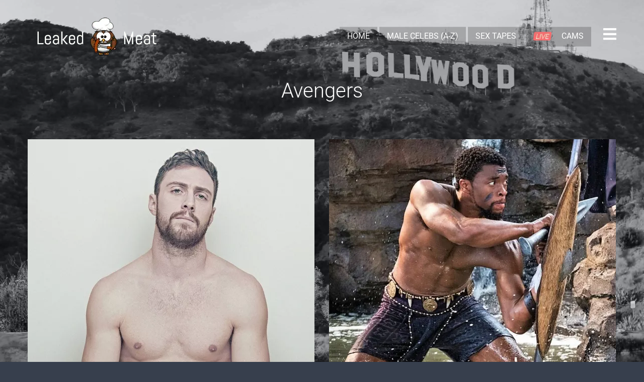

--- FILE ---
content_type: text/html; charset=UTF-8
request_url: https://leakedmeat.com/tag/avengers/
body_size: 25465
content:
<!DOCTYPE html>
<!--[if lte IE 9]>    <html class="no-js IE9 IE" lang="en-US"> <![endif]-->
<!--[if gt IE 9]><!--> <html class="no-js" lang="en-US"> <!--<![endif]-->

<head><meta charset="UTF-8"><script>if(navigator.userAgent.match(/MSIE|Internet Explorer/i)||navigator.userAgent.match(/Trident\/7\..*?rv:11/i)){var href=document.location.href;if(!href.match(/[?&]nowprocket/)){if(href.indexOf("?")==-1){if(href.indexOf("#")==-1){document.location.href=href+"?nowprocket=1"}else{document.location.href=href.replace("#","?nowprocket=1#")}}else{if(href.indexOf("#")==-1){document.location.href=href+"&nowprocket=1"}else{document.location.href=href.replace("#","&nowprocket=1#")}}}}</script><script>class RocketLazyLoadScripts{constructor(){this.triggerEvents=["keydown","mousedown","mousemove","touchmove","touchstart","touchend","wheel"],this.userEventHandler=this._triggerListener.bind(this),this.touchStartHandler=this._onTouchStart.bind(this),this.touchMoveHandler=this._onTouchMove.bind(this),this.touchEndHandler=this._onTouchEnd.bind(this),this.clickHandler=this._onClick.bind(this),this.interceptedClicks=[],window.addEventListener("pageshow",(e=>{this.persisted=e.persisted})),window.addEventListener("DOMContentLoaded",(()=>{this._preconnect3rdParties()})),this.delayedScripts={normal:[],async:[],defer:[]},this.allJQueries=[]}_addUserInteractionListener(e){document.hidden?e._triggerListener():(this.triggerEvents.forEach((t=>window.addEventListener(t,e.userEventHandler,{passive:!0}))),window.addEventListener("touchstart",e.touchStartHandler,{passive:!0}),window.addEventListener("mousedown",e.touchStartHandler),document.addEventListener("visibilitychange",e.userEventHandler))}_removeUserInteractionListener(){this.triggerEvents.forEach((e=>window.removeEventListener(e,this.userEventHandler,{passive:!0}))),document.removeEventListener("visibilitychange",this.userEventHandler)}_onTouchStart(e){"HTML"!==e.target.tagName&&(window.addEventListener("touchend",this.touchEndHandler),window.addEventListener("mouseup",this.touchEndHandler),window.addEventListener("touchmove",this.touchMoveHandler,{passive:!0}),window.addEventListener("mousemove",this.touchMoveHandler),e.target.addEventListener("click",this.clickHandler),this._renameDOMAttribute(e.target,"onclick","rocket-onclick"))}_onTouchMove(e){window.removeEventListener("touchend",this.touchEndHandler),window.removeEventListener("mouseup",this.touchEndHandler),window.removeEventListener("touchmove",this.touchMoveHandler,{passive:!0}),window.removeEventListener("mousemove",this.touchMoveHandler),e.target.removeEventListener("click",this.clickHandler),this._renameDOMAttribute(e.target,"rocket-onclick","onclick")}_onTouchEnd(e){window.removeEventListener("touchend",this.touchEndHandler),window.removeEventListener("mouseup",this.touchEndHandler),window.removeEventListener("touchmove",this.touchMoveHandler,{passive:!0}),window.removeEventListener("mousemove",this.touchMoveHandler)}_onClick(e){e.target.removeEventListener("click",this.clickHandler),this._renameDOMAttribute(e.target,"rocket-onclick","onclick"),this.interceptedClicks.push(e),e.preventDefault(),e.stopPropagation(),e.stopImmediatePropagation()}_replayClicks(){window.removeEventListener("touchstart",this.touchStartHandler,{passive:!0}),window.removeEventListener("mousedown",this.touchStartHandler),this.interceptedClicks.forEach((e=>{e.target.dispatchEvent(new MouseEvent("click",{view:e.view,bubbles:!0,cancelable:!0}))}))}_renameDOMAttribute(e,t,n){e.hasAttribute&&e.hasAttribute(t)&&(event.target.setAttribute(n,event.target.getAttribute(t)),event.target.removeAttribute(t))}_triggerListener(){this._removeUserInteractionListener(this),"loading"===document.readyState?document.addEventListener("DOMContentLoaded",this._loadEverythingNow.bind(this)):this._loadEverythingNow()}_preconnect3rdParties(){let e=[];document.querySelectorAll("script[type=rocketlazyloadscript]").forEach((t=>{if(t.hasAttribute("src")){const n=new URL(t.src).origin;n!==location.origin&&e.push({src:n,crossOrigin:t.crossOrigin||"module"===t.getAttribute("data-rocket-type")})}})),e=[...new Map(e.map((e=>[JSON.stringify(e),e]))).values()],this._batchInjectResourceHints(e,"preconnect")}async _loadEverythingNow(){this.lastBreath=Date.now(),this._delayEventListeners(),this._delayJQueryReady(this),this._handleDocumentWrite(),this._registerAllDelayedScripts(),this._preloadAllScripts(),await this._loadScriptsFromList(this.delayedScripts.normal),await this._loadScriptsFromList(this.delayedScripts.defer),await this._loadScriptsFromList(this.delayedScripts.async);try{await this._triggerDOMContentLoaded(),await this._triggerWindowLoad()}catch(e){}window.dispatchEvent(new Event("rocket-allScriptsLoaded")),this._replayClicks()}_registerAllDelayedScripts(){document.querySelectorAll("script[type=rocketlazyloadscript]").forEach((e=>{e.hasAttribute("src")?e.hasAttribute("async")&&!1!==e.async?this.delayedScripts.async.push(e):e.hasAttribute("defer")&&!1!==e.defer||"module"===e.getAttribute("data-rocket-type")?this.delayedScripts.defer.push(e):this.delayedScripts.normal.push(e):this.delayedScripts.normal.push(e)}))}async _transformScript(e){return await this._littleBreath(),new Promise((t=>{const n=document.createElement("script");[...e.attributes].forEach((e=>{let t=e.nodeName;"type"!==t&&("data-rocket-type"===t&&(t="type"),n.setAttribute(t,e.nodeValue))})),e.hasAttribute("src")?(n.addEventListener("load",t),n.addEventListener("error",t)):(n.text=e.text,t());try{e.parentNode.replaceChild(n,e)}catch(e){t()}}))}async _loadScriptsFromList(e){const t=e.shift();return t?(await this._transformScript(t),this._loadScriptsFromList(e)):Promise.resolve()}_preloadAllScripts(){this._batchInjectResourceHints([...this.delayedScripts.normal,...this.delayedScripts.defer,...this.delayedScripts.async],"preload")}_batchInjectResourceHints(e,t){var n=document.createDocumentFragment();e.forEach((e=>{if(e.src){const i=document.createElement("link");i.href=e.src,i.rel=t,"preconnect"!==t&&(i.as="script"),e.getAttribute&&"module"===e.getAttribute("data-rocket-type")&&(i.crossOrigin=!0),e.crossOrigin&&(i.crossOrigin=e.crossOrigin),n.appendChild(i)}})),document.head.appendChild(n)}_delayEventListeners(){let e={};function t(t,n){!function(t){function n(n){return e[t].eventsToRewrite.indexOf(n)>=0?"rocket-"+n:n}e[t]||(e[t]={originalFunctions:{add:t.addEventListener,remove:t.removeEventListener},eventsToRewrite:[]},t.addEventListener=function(){arguments[0]=n(arguments[0]),e[t].originalFunctions.add.apply(t,arguments)},t.removeEventListener=function(){arguments[0]=n(arguments[0]),e[t].originalFunctions.remove.apply(t,arguments)})}(t),e[t].eventsToRewrite.push(n)}function n(e,t){let n=e[t];Object.defineProperty(e,t,{get:()=>n||function(){},set(i){e["rocket"+t]=n=i}})}t(document,"DOMContentLoaded"),t(window,"DOMContentLoaded"),t(window,"load"),t(window,"pageshow"),t(document,"readystatechange"),n(document,"onreadystatechange"),n(window,"onload"),n(window,"onpageshow")}_delayJQueryReady(e){let t=window.jQuery;Object.defineProperty(window,"jQuery",{get:()=>t,set(n){if(n&&n.fn&&!e.allJQueries.includes(n)){n.fn.ready=n.fn.init.prototype.ready=function(t){e.domReadyFired?t.bind(document)(n):document.addEventListener("rocket-DOMContentLoaded",(()=>t.bind(document)(n)))};const t=n.fn.on;n.fn.on=n.fn.init.prototype.on=function(){if(this[0]===window){function e(e){return e.split(" ").map((e=>"load"===e||0===e.indexOf("load.")?"rocket-jquery-load":e)).join(" ")}"string"==typeof arguments[0]||arguments[0]instanceof String?arguments[0]=e(arguments[0]):"object"==typeof arguments[0]&&Object.keys(arguments[0]).forEach((t=>{delete Object.assign(arguments[0],{[e(t)]:arguments[0][t]})[t]}))}return t.apply(this,arguments),this},e.allJQueries.push(n)}t=n}})}async _triggerDOMContentLoaded(){this.domReadyFired=!0,await this._littleBreath(),document.dispatchEvent(new Event("rocket-DOMContentLoaded")),await this._littleBreath(),window.dispatchEvent(new Event("rocket-DOMContentLoaded")),await this._littleBreath(),document.dispatchEvent(new Event("rocket-readystatechange")),await this._littleBreath(),document.rocketonreadystatechange&&document.rocketonreadystatechange()}async _triggerWindowLoad(){await this._littleBreath(),window.dispatchEvent(new Event("rocket-load")),await this._littleBreath(),window.rocketonload&&window.rocketonload(),await this._littleBreath(),this.allJQueries.forEach((e=>e(window).trigger("rocket-jquery-load"))),await this._littleBreath();const e=new Event("rocket-pageshow");e.persisted=this.persisted,window.dispatchEvent(e),await this._littleBreath(),window.rocketonpageshow&&window.rocketonpageshow({persisted:this.persisted})}_handleDocumentWrite(){const e=new Map;document.write=document.writeln=function(t){const n=document.currentScript,i=document.createRange(),r=n.parentElement;let o=e.get(n);void 0===o&&(o=n.nextSibling,e.set(n,o));const s=document.createDocumentFragment();i.setStart(s,0),s.appendChild(i.createContextualFragment(t)),r.insertBefore(s,o)}}async _littleBreath(){Date.now()-this.lastBreath>45&&(await this._requestAnimFrame(),this.lastBreath=Date.now())}async _requestAnimFrame(){return document.hidden?new Promise((e=>setTimeout(e))):new Promise((e=>requestAnimationFrame(e)))}static run(){const e=new RocketLazyLoadScripts;e._addUserInteractionListener(e)}}RocketLazyLoadScripts.run();</script>
	<!--<link rel="preload" as="style" href="/wp-content/themes/skilt/style.css">-->
	
	<!--<meta name="viewport" content="width=device-width, initial-scale=1, minimal-ui">-->
	    <meta name="viewport" content="width=device-width, initial-scale=1.0, minimum-scale=0.5, maximum-scale=5.0, minimal-ui, user-scalable=yes">
	<link rel="profile" href="https://gmpg.org/xfn/11">
	<meta http-equiv="X-UA-Compatible" content="IE=edge" />
	<link rel='dns-prefetch' href='//cdn.leakedmeat.com' /><title>Avengers &bull; Leaked Meat</title><link rel="preload" as="font" href="https://fonts.gstatic.com/s/roboto/v30/KFOlCnqEu92Fr1MmSU5fBBc4.woff2" crossorigin><link rel="preload" as="font" href="https://fonts.gstatic.com/s/roboto/v30/KFOmCnqEu92Fr1Mu4mxK.woff2" crossorigin><link rel="preload" as="font" href="https://fonts.gstatic.com/s/roboto/v30/KFOlCnqEu92Fr1MmWUlfBBc4.woff2" crossorigin><link rel="preload" as="font" href="https://leakedmeat.com/wp-content/themes/skilt/assets/webfonts/fa-solid-900.woff2" crossorigin><style id="wpr-usedcss">ul{box-sizing:border-box}:where(p.has-text-color:not(.has-link-color)) a{color:inherit}:root{--wp--preset--font-size--normal:16px;--wp--preset--font-size--huge:42px}.screen-reader-text{border:0;clip:rect(1px,1px,1px,1px);-webkit-clip-path:inset(50%);clip-path:inset(50%);height:1px;margin:-1px;overflow:hidden;padding:0;position:absolute;width:1px;word-wrap:normal!important}.screen-reader-text:focus{background-color:#ddd;clip:auto!important;-webkit-clip-path:none;clip-path:none;color:#444;display:block;font-size:1em;height:auto;left:5px;line-height:normal;padding:15px 23px 14px;text-decoration:none;top:5px;width:auto;z-index:100000}html :where(.has-border-color),html :where([style*=border-width]){border-style:solid}html :where(img[class*=wp-image-]){height:auto;max-width:100%}body{--wp--preset--color--black:#000000;--wp--preset--color--cyan-bluish-gray:#abb8c3;--wp--preset--color--white:#ffffff;--wp--preset--color--pale-pink:#f78da7;--wp--preset--color--vivid-red:#cf2e2e;--wp--preset--color--luminous-vivid-orange:#ff6900;--wp--preset--color--luminous-vivid-amber:#fcb900;--wp--preset--color--light-green-cyan:#7bdcb5;--wp--preset--color--vivid-green-cyan:#00d084;--wp--preset--color--pale-cyan-blue:#8ed1fc;--wp--preset--color--vivid-cyan-blue:#0693e3;--wp--preset--color--vivid-purple:#9b51e0;--wp--preset--gradient--vivid-cyan-blue-to-vivid-purple:linear-gradient(135deg,rgba(6, 147, 227, 1) 0%,rgb(155, 81, 224) 100%);--wp--preset--gradient--light-green-cyan-to-vivid-green-cyan:linear-gradient(135deg,rgb(122, 220, 180) 0%,rgb(0, 208, 130) 100%);--wp--preset--gradient--luminous-vivid-amber-to-luminous-vivid-orange:linear-gradient(135deg,rgba(252, 185, 0, 1) 0%,rgba(255, 105, 0, 1) 100%);--wp--preset--gradient--luminous-vivid-orange-to-vivid-red:linear-gradient(135deg,rgba(255, 105, 0, 1) 0%,rgb(207, 46, 46) 100%);--wp--preset--gradient--very-light-gray-to-cyan-bluish-gray:linear-gradient(135deg,rgb(238, 238, 238) 0%,rgb(169, 184, 195) 100%);--wp--preset--gradient--cool-to-warm-spectrum:linear-gradient(135deg,rgb(74, 234, 220) 0%,rgb(151, 120, 209) 20%,rgb(207, 42, 186) 40%,rgb(238, 44, 130) 60%,rgb(251, 105, 98) 80%,rgb(254, 248, 76) 100%);--wp--preset--gradient--blush-light-purple:linear-gradient(135deg,rgb(255, 206, 236) 0%,rgb(152, 150, 240) 100%);--wp--preset--gradient--blush-bordeaux:linear-gradient(135deg,rgb(254, 205, 165) 0%,rgb(254, 45, 45) 50%,rgb(107, 0, 62) 100%);--wp--preset--gradient--luminous-dusk:linear-gradient(135deg,rgb(255, 203, 112) 0%,rgb(199, 81, 192) 50%,rgb(65, 88, 208) 100%);--wp--preset--gradient--pale-ocean:linear-gradient(135deg,rgb(255, 245, 203) 0%,rgb(182, 227, 212) 50%,rgb(51, 167, 181) 100%);--wp--preset--gradient--electric-grass:linear-gradient(135deg,rgb(202, 248, 128) 0%,rgb(113, 206, 126) 100%);--wp--preset--gradient--midnight:linear-gradient(135deg,rgb(2, 3, 129) 0%,rgb(40, 116, 252) 100%);--wp--preset--duotone--dark-grayscale:url('#wp-duotone-dark-grayscale');--wp--preset--duotone--grayscale:url('#wp-duotone-grayscale');--wp--preset--duotone--purple-yellow:url('#wp-duotone-purple-yellow');--wp--preset--duotone--blue-red:url('#wp-duotone-blue-red');--wp--preset--duotone--midnight:url('#wp-duotone-midnight');--wp--preset--duotone--magenta-yellow:url('#wp-duotone-magenta-yellow');--wp--preset--duotone--purple-green:url('#wp-duotone-purple-green');--wp--preset--duotone--blue-orange:url('#wp-duotone-blue-orange');--wp--preset--font-size--small:13px;--wp--preset--font-size--medium:20px;--wp--preset--font-size--large:36px;--wp--preset--font-size--x-large:42px;line-height:1;font-family:'helvetica neue',Helvetica,Arial,sans-serif;color:#9a9a9a;line-height:1.55;background-color:#fefefe;text-rendering:optimizeLegibility}.menu-item a img,img.menu-image-title-after{border:none;box-shadow:none;vertical-align:middle;width:auto;display:inline}.menu-image-title-after.menu-image-not-hovered img{padding-right:10px}.menu-image-title-after.menu-image-title{padding-left:10px}#toc_container li,#toc_container ul{margin:0;padding:0}#toc_container ul ul{margin-left:1.5em}#toc_container{background:#f9f9f9;border:1px solid #aaa;padding:10px;margin-bottom:1em;width:auto;display:table;font-size:95%}#toc_container span.toc_toggle{font-weight:400;font-size:90%}#toc_container a{text-decoration:none;text-shadow:none}#toc_container a:hover{text-decoration:underline}*,:after,:before{-moz-box-sizing:border-box;-webkit-box-sizing:border-box;box-sizing:border-box}a,article,aside,body,center,code,div,em,fieldset,figure,footer,form,h1,h2,h3,header,html,i,iframe,img,label,legend,li,nav,object,output,p,span,strong,table,tbody,time,tr,ul,var{margin:0;padding:0;border:0;font-size:100%;vertical-align:baseline}ul{list-style:none;margin:0 0 22px;margin:0 0 2.2rem;padding-left:20px;padding-left:2rem}a:focus{outline:0}article,aside,figure,footer,header,nav{display:block}img{border:0;-ms-interpolation-mode:bicubic;max-width:100%;height:auto;vertical-align:middle}button,input,select,textarea{font-size:100%;margin:0;vertical-align:baseline}button,input{line-height:normal}button::-moz-focus-inner,input::-moz-focus-inner{border:0;padding:0}button,input[type=button],input[type=submit]{cursor:pointer;-webkit-appearance:button}input[type=search]{-webkit-appearance:textfield;-webkit-box-sizing:content-box;-moz-box-sizing:content-box;box-sizing:content-box}input[type=search]:-webkit-search-decoration{-webkit-appearance:none}textarea{overflow:auto;vertical-align:top;resize:vertical;color:#9a9a9a}.entry-content,.site-header{zoom:1}.entry-content:after,.entry-content:before,.site-header:after,.site-header:before{display:table;content:''}.entry-content:after,.site-header:after{clear:both}.site{max-width:1170px;margin-left:auto;margin-right:auto}@media screen and (max-width:1210px){.site{padding-left:20px;padding-right:20px}}.menu-header,.site-navigation-toggle{position:absolute;top:50%;-moz-transform:translateY(-50%);-ms-transform:translateY(-50%);-webkit-transform:translateY(-50%);transform:translateY(-50%)}.grid{margin-left:-3%;max-width:105%}.unit{display:inline-block;vertical-align:top;margin-left:3%;margin-right:-.2em;overflow:hidden}.one-of-two{width:47%}@media screen and (max-width:650px){.grid{margin-left:0;max-width:none}.unit{width:auto;margin-left:0;margin-right:0;display:block}}html{font-size:100%;-webkit-text-size-adjust:100%;-ms-text-size-adjust:100%;-webkit-font-smoothing:antialiased;-moz-osx-font-smoothing:grayscale;font-size:62.5%}@media screen and (max-width:480px){html{font-size:55%}}a{color:#f56f6c;text-decoration:none;-moz-transition:color 150ms ease-in-out;-o-transition:color 150ms ease-in-out;-webkit-transition:color 150ms ease-in-out;transition:color 150ms ease-in-out}a:hover{color:#13171a}.container{position:relative;overflow:hidden;z-index:6;-webkit-overflow-scrolling:touch;-moz-transition:-moz-transform .2s cubic-bezier(.2,.3,.25,.9);-o-transition:-o-transform .2s cubic-bezier(.2,.3,.25,.9);-webkit-transition:-webkit-transform .2s cubic-bezier(.2,.3,.25,.9);transition:transform .2s cubic-bezier(.2,.3,.25,.9)}.page-cover{position:fixed;top:0;right:0;bottom:0;left:0;z-index:2;width:100%;height:100%;pointer-events:none;will-change:animation;-moz-transform:scale(1.1);-ms-transform:scale(1.1);-webkit-transform:scale(1.1);transform:scale(1.1)}.site{position:relative;z-index:auto}.site-nav-overlay{display:none;position:fixed;left:0;top:0;right:0;bottom:0;z-index:600}.site-header{position:relative;z-index:100;padding:30px 0;padding:3rem 0}.site-header a{color:inherit}.site-description{margin:0}@media screen and (min-width:480px){.site-description{display:inline-block;vertical-align:middle;margin:0 0 0 10px}.custom-logo{display:inline-block!important;vertical-align:middle}}.site-branding{float:left}.site-navigation-toggle{color:#252931;right:0;line-height:1;z-index:9000;font-size:30px;font-size:3rem;-moz-transition:opacity 150ms;-o-transition:opacity 150ms;-webkit-transition:opacity 150ms;transition:opacity 150ms}.site-navigation-toggle .fa-bars{position:relative;top:-3px;max-height:25px;display:inline-block;overflow:hidden}.custom-logo{display:block;max-width:100%;background-repeat:no-repeat;background-size:contain;background-position:center center}.custom-logo a{display:block;width:100%;height:0;font:0/0 a;text-decoration:none;text-shadow:none;color:transparent}.site-main{display:block}.single .site-main{background-color:#fff;padding:30px;padding:3rem}.navigation{list-style:none;margin:15px 0;margin:1.5rem 0}.navigation li{display:inline-block;margin-right:15px}.site-nav{position:absolute;top:0;right:0;bottom:0;outline:0;max-width:350px;overflow:hidden;-webkit-overflow-scrolling:touch;z-index:5;-moz-transform-style:preserve-3d;-webkit-transform-style:preserve-3d;transform-style:preserve-3d}.site-nav--scrollable-container{position:relative;padding:50px 25px;padding:5rem 2.5rem;overflow:auto;width:350px;-webkit-overflow-scrolling:touch;height:100%;position:relative;background:#fff;-moz-transition:-moz-transform 180ms cubic-bezier(.2,.3,.25,.9);-o-transition:-o-transform 180ms cubic-bezier(.2,.3,.25,.9);-webkit-transition:-webkit-transform 180ms cubic-bezier(.2,.3,.25,.9);transition:transform 180ms cubic-bezier(.2,.3,.25,.9);-moz-transform:translateX(350px);-ms-transform:translateX(350px);-webkit-transform:translateX(350px);transform:translateX(350px)}.admin-bar .site-nav--scrollable-container{padding-top:80px}.site-nav .primary-menu:after,.site-nav__section:after{content:'';display:block;width:145px;height:1px;background:#c2c2c2;margin:50px 0;margin:5rem 0}.site-nav .primary-menu:last-child:after,.site-nav__section:last-child:after{display:none}.site-nav #close-nav{position:absolute;top:50px;right:30px;font-size:30px;cursor:pointer;z-index:50;color:#252931}.admin-bar .site-nav #close-nav{top:80px}.site-nav #close-nav+.widget_search{margin-top:50px}.menu-header{right:50px;font-size:16px!important;font-size:1.6rem!important}@media screen and (max-width:799px){.menu-header{display:none}}.menu-header>li{text-transform:uppercase;display:inline-block}.menu-header li{line-height:1;margin:0!important;position:relative;padding:10px 15px;padding:1rem 1.5rem}.menu-header li:hover{background:#000;background:rgba(0,0,0,.7)}.menu-header li:hover>ul{display:block;overflow:inherit;clip:inherit;width:inherit;height:inherit}@media screen and (min-width:800px){.hide-on-desktop{display:none}}.site-nav-transition{overflow:hidden;height:100%}.site-nav-transition .site-navigation-toggle{opacity:0}.site-nav-transition .site-nav--scrollable-container{display:block;width:350px}@media screen and (max-width:350px){.site-nav-transition .site-nav--scrollable-container{max-width:320px}}.site-nav-transition .container{z-index:3;-moz-transform:translateX(-350px);-ms-transform:translateX(-350px);-webkit-transform:translateX(-350px);transform:translateX(-350px)}.site-nav-drawer-open .site-nav-overlay{display:block;right:350px;z-index:900}.site-nav-drawer-open .site-nav--scrollable-container{z-index:20;-moz-transform:translateX(0);-ms-transform:translateX(0);-webkit-transform:translateX(0);transform:translateX(0)}.site-nav-drawer-open .site-nav--scrollable-container a{color:#444!important}.site-nav--scrollable-container::-webkit-scrollbar{display:none}.site-footer{margin:60px 0 30px;margin:6rem 0 3rem}.site-footer a{color:inherit;-moz-transition:opacity .2s;-o-transition:opacity .2s;-webkit-transition:opacity .2s;transition:opacity .2s}.site-footer a:hover{opacity:.5}.site-footer .site-info a{border-bottom:1px solid}.footer-menu{margin:0;padding:0}@media screen and (min-width:650px){.footer-menu{text-align:right}}.footer-menu li{display:inline-block}.footer-menu li:first-of-type .divider{display:none}.footer-menu .divider{display:inline-block;padding:0 10px}::-moz-selection{background-color:#f3f4f5;color:#13171a;text-shadow:none}::-webkit-selection{background-color:#f3f4f5;color:#13171a;text-shadow:none}::selection{background-color:#f3f4f5;color:#13171a;text-shadow:none}img::selection{background-color:transparent}img::-moz-selection{background-color:transparent}h1,h2,h3{color:#252931;margin:11px 0;margin:1.1rem 0}h1{font-size:36px;font-size:3.6rem}h2{font-size:30px;font-size:3rem}code,var{font-family:'lucida sans typewriter','lucida console',Monaco,monospace;background-color:#eaecee;font-size:.85em;padding:4px 6px;padding:.4rem .6rem;-moz-border-radius:3px;-webkit-border-radius:3px;border-radius:3px}li>ul{margin-bottom:0;margin-left:1.5em}[hidden]{display:none}table{border-collapse:collapse;border-spacing:0;width:100%;text-align:center;border:1px solid #c2c2c2;font-size:17px;font-size:1.7rem}img.size-full,img.wp-post-image,img[class*=align],img[class*=wp-image-]{height:auto}img.aligncenter,img.alignleft{margin-bottom:20px;margin-bottom:2rem}iframe,object{max-width:100%}.clear{clear:both}.alignleft{float:left}.aligncenter{clear:both;clear:both;display:block;margin-left:auto;margin-right:auto}.hide{display:none;visibility:hidden}.hidden{visibility:hidden}.screen-reader-text{border:0;clip:rect(0 0 0 0);height:1px;margin:-1px;overflow:hidden;padding:0;position:absolute;width:1px}div .alignleft{text-align:left;margin-right:20px;margin-right:2rem}div .aligncenter{text-align:center}@-webkit-keyframes pulse{0%,100%{-webkit-transform:scale(1);transform:scale(1)}50%{-webkit-transform:scale(1.2);transform:scale(1.2)}}@keyframes pulse{0%,100%{-webkit-transform:scale(1);-ms-transform:scale(1);transform:scale(1)}50%{-webkit-transform:scale(1.2);-ms-transform:scale(1.2);transform:scale(1.2)}}@-webkit-keyframes shake{0%,100%{-webkit-transform:translateX(0);transform:translateX(0)}10%,30%,50%,70%,90%{-webkit-transform:translateX(-5px);transform:translateX(-5px)}20%,40%,60%,80%{-webkit-transform:translateX(5px);transform:translateX(5px)}}@keyframes shake{0%,100%{-webkit-transform:translateX(0);-ms-transform:translateX(0);transform:translateX(0)}10%,30%,50%,70%,90%{-webkit-transform:translateX(-5px);-ms-transform:translateX(-5px);transform:translateX(-5px)}20%,40%,60%,80%{-webkit-transform:translateX(5px);-ms-transform:translateX(5px);transform:translateX(5px)}}.search-form{display:block;position:relative}.search-form label{display:block}.search-field{width:100%;padding:10px 30px 10px 0;border-bottom:1px solid #c2c2c2;background-color:transparent}.search-submit{position:absolute;top:0;right:0;height:100%;padding:0;background:0 0;color:#9a9a9a}.search-submit:hover{color:#747474}.entry-title{font-weight:400;color:#252931;line-height:1.2}@media screen and (max-width:480px){.entry-title{font-size:30px;font-size:3rem}.single .post-likes{display:block;float:none}}.single .entry-title{margin:0;font-weight:600}.entry-thumbnail img{width:100%}.entry-content{color:#444;word-break:break-word;word-wrap:break-word}.entry-content p{line-height:1.8}.hentry:not(.has-post-thumbnail) .entry-header{margin-top:20px;margin-top:2rem}.single .entry-content{max-width:770px;margin-left:auto;margin-right:auto}.entry-date{display:inline-block}#posts-wrapper .entry-header{margin-bottom:30px;margin-bottom:3rem}#posts-wrapper .entry-title{font-weight:600;margin-top:0;margin-bottom:0;font-size:23px;font-size:2.3rem;line-height:1.2}#posts-wrapper .entry-title a{color:#252931}#posts-wrapper .entry-date{display:inline-block}#posts-wrapper .entry-date a{color:inherit}#posts-wrapper .entry-date a:hover{opacity:.7}#posts-wrapper .entry-content p{margin:0}.entry-meta{margin-top:30px;margin-top:3rem;padding-top:30px;padding-top:3rem;font-size:17px;font-size:1.7rem;color:#9a9a9a;line-height:1}.entry-meta::before{content:'';border-top:1px solid #c2c2c2;display:block;max-width:145px;position:relative;top:-26px}.entry-meta time{min-width:200px;max-width:100%}.entry-meta a,.entry-meta span,.entry-meta time{vertical-align:middle;line-height:1}.return-to__icon{display:inline-block;margin-right:15px;vertical-align:middle}.post-likes{display:inline-block;float:right}.post-likes span{display:inline-block;margin-right:5px;color:#9a9a9a}.post-likes:not(.active) .post-like-icon{color:#dbdbdb}.post-likes .post-like-icon{font-size:14px;-webkit-animation-duration:.6s;animation-duration:.6s;-webkit-animation-fill-mode:both;animation-fill-mode:both;animation-play-state:paused;-webkit-animation-play-state:paused}.post-likes .liked.active .post-like-icon{animation-play-state:paused;-webkit-animation-play-state:paused}.post-likes.liked .post-like-icon{-webkit-animation-name:pulse;animation-name:pulse;animation-play-state:running;-webkit-animation-play-state:running}.post-likes.invalid .post-like-icon{-webkit-animation-name:shake;animation-name:shake;animation-play-state:running!important;-webkit-animation-play-state:running!important}.read-more{margin-top:35px;margin-top:3.5rem}.more-link{color:#fff;padding:6px 15px;width:134px;text-align:center;display:inline-block;-moz-border-radius:20px;-webkit-border-radius:20px;border-radius:20px}.more-link:hover{color:#fff;background-image:url([data-uri]);background-size:100%;background-image:-webkit-gradient(linear,50% 0,50% 100%,color-stop(0,rgba(0,0,0,0)),color-stop(100%,rgba(0,0,0,.05)));background-image:-moz-linear-gradient(top,rgba(0,0,0,0),rgba(0,0,0,.05));background-image:-webkit-linear-gradient(top,rgba(0,0,0,0),rgba(0,0,0,.05));background-image:linear-gradient(to bottom,rgba(0,0,0,0),rgba(0,0,0,.05))}fieldset,figure,p,table,ul{margin-bottom:1.94444em}.entry-content ul{list-style-type:disc}#gutter-sizer{width:0;height:0;box-sizing:content-box;width:2.5%;padding-top:150px}#posts-wrapper{position:relative;box-sizing:content-box}#posts-wrapper .masonry-post{background-color:#fff;margin-bottom:30px;padding:30px;padding:3rem}#posts-wrapper .masonry-post:not(.unit){width:100%}@media screen and (min-width:1100px){[data-layout=sticky-column] #posts-wrapper .sticky.masonry-post:first-of-type{width:65.83%!important}}.post-header{margin:-30px;margin:-3rem;margin-bottom:40px;margin-bottom:4rem}.single .post-header{margin-bottom:50px;margin-bottom:5rem}@media screen and (max-width:480px){.single .post-header{margin-bottom:40px;margin-bottom:4rem}}.rslides_tabs{position:absolute;display:block;left:30px;right:30px;padding:0;bottom:30px;width:80%;z-index:100;margin-bottom:0}.rslides_tabs li{display:inline-block;line-height:1}.rslides_tabs a{display:inline-block;text-indent:-9999px;border:2px solid #fff;width:13px;height:13px;background-color:transparent;border-radius:45px;margin-right:5px}.section-header{color:#fff;text-align:center;margin-bottom:60px;margin-bottom:6rem}.section-header p:last-child{margin:0}.section-title{margin-top:0;color:inherit;font-weight:100}.section-title strong{font-weight:inherit}.widgettitle{margin-bottom:10px;margin-bottom:1rem;font-size:20px;font-size:2rem;font-weight:600}.site-nav__section ul{padding:0}.site-nav__section .widgettitle{margin:0 0 35px;margin:0 0 3.5rem}.site-nav-drawer-open .site-nav--scrollable-container{color:#444;font-size:17px;font-size:1.7rem}.widget_nav_menu{margin:0;padding:0;font-size:20px;font-size:2rem}.widget_nav_menu li{margin-bottom:7px}.primary-menu{margin:0;padding:0;font-size:20px;font-size:2rem}.primary-menu a{color:#fff}.primary-menu li{margin-bottom:7px}.comment{list-style:none}.comment:first-of-type{padding-top:0}input,textarea{max-width:100%;font-family:inherit;border:none;border-radius:0;padding:10px;padding:1rem}input:focus,textarea:focus{outline:0}select{max-width:100%;outline:0}button,input,textarea{-webkit-font-smoothing:inherit;-moz-osx-font-smoothing:inherit}.button,button,input[type=button],input[type=submit]{background:#f56f6c;font:inherit;color:#fff;opacity:1;border:none;max-width:100%;-moz-border-radius:20px;-webkit-border-radius:20px;border-radius:20px;padding:8px 25px;padding:.8rem 2.5rem;-moz-transition:150ms;-o-transition:150ms;-webkit-transition:150ms;transition:all 150ms}.button:hover,button:hover,input[type=button]:hover,input[type=submit]:hover{color:#fefefe;opacity:.85}.container{-webkit-overflow-scrolling:touch}@font-face{font-display:swap;font-family:Roboto;font-style:normal;font-weight:300;src:url(https://fonts.gstatic.com/s/roboto/v30/KFOlCnqEu92Fr1MmSU5fBBc4.woff2) format('woff2');unicode-range:U+0000-00FF,U+0131,U+0152-0153,U+02BB-02BC,U+02C6,U+02DA,U+02DC,U+2000-206F,U+2074,U+20AC,U+2122,U+2191,U+2193,U+2212,U+2215,U+FEFF,U+FFFD}@font-face{font-display:swap;font-family:Roboto;font-style:normal;font-weight:400;src:url(https://fonts.gstatic.com/s/roboto/v30/KFOmCnqEu92Fr1Mu4mxK.woff2) format('woff2');unicode-range:U+0000-00FF,U+0131,U+0152-0153,U+02BB-02BC,U+02C6,U+02DA,U+02DC,U+2000-206F,U+2074,U+20AC,U+2122,U+2191,U+2193,U+2212,U+2215,U+FEFF,U+FFFD}@font-face{font-display:swap;font-family:Roboto;font-style:normal;font-weight:700;src:url(https://fonts.gstatic.com/s/roboto/v30/KFOlCnqEu92Fr1MmWUlfBBc4.woff2) format('woff2');unicode-range:U+0000-00FF,U+0131,U+0152-0153,U+02BB-02BC,U+02C6,U+02DA,U+02DC,U+2000-206F,U+2074,U+20AC,U+2122,U+2191,U+2193,U+2212,U+2215,U+FEFF,U+FFFD}.fas{-moz-osx-font-smoothing:grayscale;-webkit-font-smoothing:antialiased;display:inline-block;font-style:normal;font-variant:normal;text-rendering:auto;line-height:1;font-family:'Font Awesome 5 Free';font-weight:900}.fa-bars:before{content:"\f0c9"}.fa-file-alt:before{content:"\f15c"}.fa-heart:before{content:"\f004"}.fa-search:before{content:"\f002"}.fa-times:before{content:"\f00d"}@font-face{font-display:swap;font-family:'Font Awesome 5 Free';font-style:normal;font-weight:900;src:url(https://leakedmeat.com/wp-content/themes/skilt/assets/webfonts/fa-solid-900.eot);src:url(https://leakedmeat.com/wp-content/themes/skilt/assets/webfonts/fa-solid-900.eot?#iefix) format("embedded-opentype"),url(https://leakedmeat.com/wp-content/themes/skilt/assets/webfonts/fa-solid-900.woff2) format("woff2"),url(https://leakedmeat.com/wp-content/themes/skilt/assets/webfonts/fa-solid-900.woff) format("woff"),url(https://leakedmeat.com/wp-content/themes/skilt/assets/webfonts/fa-solid-900.ttf) format("truetype"),url(https://leakedmeat.com/wp-content/themes/skilt/assets/webfonts/fa-solid-900.svg#fontawesome) format("svg")}.posts-wrapper{min-height:1000px}.page-cover{opacity:.8;background-repeat:no-repeat;background-size:cover;background-position:center;background-image:url(https://leakedmeat.com/wp-content/uploads/2018/12/hollywood.jpg);background-attachment:fixed;opacity:.8;background-repeat:no-repeat;background-position:center;background-attachment:fixed;background-size:cover}.site-nav .primary-menu:after,.site-nav__section:after{content:'';display:block;width:145px;height:3px;background:#ccc;margin-left:auto;margin-right:auto}.menu-header li{background-color:rgba(0,0,0,.2)}h2{font-size:27.2px!important;font-size:2.72rem!important}h3{font-size:24px!important;font-size:2.4rem!important}.search-field{background-color:rgba(255,255,255,.7)}.button,.entry-meta,.menu-sidebar,.widget_nav_menu,button,h1,h2,h3{font-family:roboto,helvetica neue,Helvetica,Arial,sans-serif!important}.post-likes,body{font-family:roboto,'helvetica neue',Helvetica,Arial,sans-serif!important}body{font-size:20px!important;font-size:2!important;line-height:1.8!important;font-size:20px;font-size:2rem;background-color:#373f4d}.sc-box{padding-left:30px;padding-left:3rem;padding-right:30px;padding-right:3rem;display:block;margin-bottom:30px;margin-top:30px;margin-top:3rem;padding-top:30px;padding-top:3rem;padding-bottom:30px;padding-bottom:3rem;background-color:#fff}.vp-box{display:block;font-size:2.5rem;margin-bottom:30px;margin-top:30px;margin-top:3rem;background-color:#fff;padding:30px}.thumbs{margin-left:-5px;font-size:13px;text-align:center;overflow:hidden;color:#fff;letter-spacing:-3.25px}@media only screen and (max-width:480px){.page-cover{background-color:#39414e}}.wpcp-content-wrapper-v2{width:90%;margin:10px auto;overflow:hidden;text-align:center}.wpcp-item{display:inline-block;color:#797478;font:16px/1.5 Verdana,Helvetica,sans-serif;width:26%;margin:2% 2% 15px}@media only screen and (max-width:940px),only screen and (max-device-width:940px){.wpcp-item{width:50%}}@media only screen and (max-width:720px),only screen and (max-device-width:720px){.wpcp-item{width:50%}}@media only screen and (max-width:530px),only screen and (max-device-width:530px){.wpcp-item{width:100%}}@media only screen and (max-width:320px),only screen and (max-device-width:320px){.wpcp-item{width:96%}}.button,.entry-meta,.menu-sidebar,.post-likes,.widget_nav_menu,body,button,h1,h2,h3{font-family:Roboto,"Helvetica Neue",Helvetica,Arial,sans-serif}h1{font-size:40px;font-size:4rem}h2{font-size:27.2px;font-size:2.72rem}h3{font-size:24px;font-size:2.4rem}.post-likes:hover,a{color:#f56f6c}.button,.more-link,button,input[type=button],input[type=submit]{background-color:#f56f6c}.custom-logo{background-image:url("https://leakedmeat.com/wp-content/uploads/2018/03/logo-v2.png");width:275px}.custom-logo a{padding-bottom:30.909090909091%}@media screen and (min-width:800px){#gutter-sizer{width:2.5%}[data-layout=sticky-column] #gutter-sizer{width:3%!important}[data-layout='2-column'] #posts-wrapper .masonry-post{width:48.7%}[data-layout=sticky-column] #posts-wrapper .masonry-post{width:31.66667%}.page-cover{opacity:.8;background-repeat:no-repeat;background-position:center;background-attachment:fixed;background-size:cover;background-image:url(https://leakedmeat.com/wp-content/uploads/2018/12/hollywood.jpg)}}@media only screen and (max-width:480px){.page-cover{background:#39414e}}.site-navigation-toggle .fa-bars{max-height:100%;color:#fff}.site-nav-drawer-open .site-nav--scrollable-container a{color:#000!important}.search-field{background:rgba(255,255,255,.7)}.featured{min-height:275px}.site-footer{color:#fff}.menu-header li{line-height:1;margin:0!important;position:relative;padding:10px 15px;padding:1rem 1.5rem;background:rgba(0,0,0,.2)}.sc-box{display:block;background-color:#fff;margin-top:30px;margin-top:3rem;margin-bottom:30px;padding:30px;padding:3rem}.vp-box{display:block;background-color:#fff;margin-top:30px;margin-top:3rem;margin-bottom:30px;padding:30px;font-size:2.5rem}.search-form input[type=text]{text-align:center}.thumbs{overflow:hidden;font-size:13px;color:#fff;text-align:center;letter-spacing:-3.25px;margin-left:-5px}</style>

<!-- The SEO Framework by Sybre Waaijer -->
<meta name="robots" content="noindex,max-snippet:-1,max-image-preview:standard,max-video-preview:-1" />
<meta property="og:image" content="https://leakedmeat.com/wp-content/uploads/2018/03/cropped-icon.png" />
<meta property="og:image:width" content="512" />
<meta property="og:image:height" content="512" />
<meta property="og:locale" content="en_US" />
<meta property="og:type" content="website" />
<meta property="og:title" content="Avengers" />
<meta property="og:url" content="https://leakedmeat.com/tag/avengers/" />
<meta property="og:site_name" content="Leaked Meat" />
<meta name="twitter:card" content="summary_large_image" />
<meta name="twitter:site" content="@LeakedMeat" />
<meta name="twitter:creator" content="@LeakedMeat" />
<meta name="twitter:title" content="Avengers" />
<meta name="twitter:image" content="https://leakedmeat.com/wp-content/uploads/2018/03/cropped-icon.png" />
<meta name="twitter:image:width" content="512" />
<meta name="twitter:image:height" content="512" />
<!-- / The SEO Framework by Sybre Waaijer | 1.41ms meta | 0.21ms boot -->


<link rel='dns-prefetch' href='//s.leakedmeat.com' />
<link rel='dns-prefetch' href='//c.leakedmeat.live' />

<!-- leakedmeat.com is managing ads with Advanced Ads – https://wpadvancedads.com/ --><!--noptimize--><script id="leake-ready">
			window.advanced_ads_ready=function(e,a){a=a||"complete";var d=function(e){return"interactive"===a?"loading"!==e:"complete"===e};d(document.readyState)?e():document.addEventListener("readystatechange",(function(a){d(a.target.readyState)&&e()}),{once:"interactive"===a})},window.advanced_ads_ready_queue=window.advanced_ads_ready_queue||[];		</script>
		<!--/noptimize--><style type="text/css"></style>
	
<style id='wp-block-library-theme-inline-css' type='text/css'></style>

<style id='global-styles-inline-css' type='text/css'></style>

<style id='crp-style-rounded-thumbs-inline-css' type='text/css'></style>












<style id='rocket-lazyload-inline-css' type='text/css'>
.rll-youtube-player{position:relative;padding-bottom:56.23%;height:0;overflow:hidden;max-width:100%;}.rll-youtube-player:focus-within{outline: 2px solid currentColor;outline-offset: 5px;}.rll-youtube-player iframe{position:absolute;top:0;left:0;width:100%;height:100%;z-index:100;background:0 0}.rll-youtube-player img{bottom:0;display:block;left:0;margin:auto;max-width:100%;width:100%;position:absolute;right:0;top:0;border:none;height:auto;-webkit-transition:.4s all;-moz-transition:.4s all;transition:.4s all}.rll-youtube-player img:hover{-webkit-filter:brightness(75%)}.rll-youtube-player .play{height:100%;width:100%;left:0;top:0;position:absolute;background:url(https://leakedmeat.com/wp-content/plugins/wp-rocket/assets/img/youtube.png) no-repeat center;background-color: transparent !important;cursor:pointer;border:none;}.wp-embed-responsive .wp-has-aspect-ratio .rll-youtube-player{position:absolute;padding-bottom:0;width:100%;height:100%;top:0;bottom:0;left:0;right:0}
</style>
<script type='text/javascript' src='https://leakedmeat.com/wp-includes/js/jquery/jquery.min.js?ver=3.6.0' id='jquery-core-js'></script>
<script type='text/javascript' src='https://leakedmeat.com/wp-includes/js/jquery/jquery-migrate.min.js?ver=3.3.2' id='jquery-migrate-js'></script>
<script type='text/javascript' id='advanced-ads-advanced-js-js-extra'>
/* <![CDATA[ */
var advads_options = {"blog_id":"1","privacy":{"enabled":false,"state":"not_needed"}};
/* ]]> */
</script>
<script type='text/javascript' src='https://leakedmeat.com/wp-content/plugins/advanced-ads/public/assets/js/advanced.min.js?ver=1.35.1' id='advanced-ads-advanced-js-js' defer></script>
<link rel="https://api.w.org/" href="https://leakedmeat.com/wp-json/" /><link rel="alternate" type="application/json" href="https://leakedmeat.com/wp-json/wp/v2/tags/702" /><link rel="EditURI" type="application/rsd+xml" title="RSD" href="https://leakedmeat.com/xmlrpc.php?rsd" />
<link rel="wlwmanifest" type="application/wlwmanifest+xml" href="https://cdn.leakedmeat.com/wp-includes/wlwmanifest.xml" /> 
<script>advads_items = { conditions: {}, display_callbacks: {}, display_effect_callbacks: {}, hide_callbacks: {}, backgrounds: {}, effect_durations: {}, close_functions: {}, showed: [] };</script><style type="text/css" id="leake-layer-custom-css"></style><script type="text/javascript">
		var advadsCfpQueue = [];
		var advadsCfpAd = function( adID ){
			if ( 'undefined' == typeof advadsProCfp ) { advadsCfpQueue.push( adID ) } else { advadsProCfp.addElement( adID ) }
		};
		</script>
		        <script>
		setTimeout(function(){
		  console.log("about to initialize OneSignal"); 
		  window.addEventListener('load', function() {
			window._oneSignalInitOptions.promptOptions = {
			  slidedown: {
				prompts: [
				  {
					type: "push",
					autoPrompt: true,
					text: {
					  actionMessage: "We'd like to show you notifications for the latest news and updates.",   
					  acceptButton: "Yes",
					  cancelButton: "No",
					},
					delay: {
					  timeDelay: 4,
					  pageViews: 0,
					}
				  }
				]
			  }
			}
			window.OneSignal = window.OneSignal || [];
			window.OneSignal.push(function() {
			  window.OneSignal.init(window._oneSignalInitOptions);
			});
		  });
		}, 10000);
        </script>
    <meta name="generator" content="Skilt 2.2.3">
		<link rel="icon" href="https://leakedmeat.com/wp-content/uploads/2021/01/leakedmeat.png" />
			<link rel="apple-touch-icon" href="https://leakedmeat.com/wp-content/uploads/2021/01/leakedmeat-apple.png" />
	      <meta name="onesignal" content="wordpress-plugin"/>
            <script>

      window.OneSignal = window.OneSignal || [];

      OneSignal.push( function() {
        OneSignal.SERVICE_WORKER_UPDATER_PATH = "OneSignalSDKUpdaterWorker.js.php";
                      OneSignal.SERVICE_WORKER_PATH = "OneSignalSDKWorker.js.php";
                      OneSignal.SERVICE_WORKER_PARAM = { scope: "/" };
        OneSignal.setDefaultNotificationUrl("https://leakedmeat.com");
        var oneSignal_options = {};
        window._oneSignalInitOptions = oneSignal_options;

        oneSignal_options['wordpress'] = true;
oneSignal_options['appId'] = '27539790-5a8b-4453-8ce8-f1232d79eb78';
oneSignal_options['allowLocalhostAsSecureOrigin'] = true;
oneSignal_options['welcomeNotification'] = { };
oneSignal_options['welcomeNotification']['title'] = "";
oneSignal_options['welcomeNotification']['message'] = "Thank you for subscribing to LeakedMeat. We will never spam you!";
oneSignal_options['path'] = "https://leakedmeat.com/wp-content/plugins/onesignal-free-web-push-notifications/sdk_files/";
oneSignal_options['safari_web_id'] = "web.onesignal.auto.02091d44-51df-4a38-967b-45e7d1e7feaf";
oneSignal_options['promptOptions'] = { };
oneSignal_options['notifyButton'] = { };
oneSignal_options['notifyButton']['enable'] = true;
oneSignal_options['notifyButton']['position'] = 'bottom-right';
oneSignal_options['notifyButton']['theme'] = 'default';
oneSignal_options['notifyButton']['size'] = 'medium';
oneSignal_options['notifyButton']['displayPredicate'] = function() {
              return OneSignal.isPushNotificationsEnabled()
                      .then(function(isPushEnabled) {
                          return !isPushEnabled;
                      });
            };
oneSignal_options['notifyButton']['showCredit'] = false;
          /* OneSignal: Using custom SDK initialization. */
                });

      function documentInitOneSignal() {
        var oneSignal_elements = document.getElementsByClassName("OneSignal-prompt");

        var oneSignalLinkClickHandler = function(event) { OneSignal.push(['registerForPushNotifications']); event.preventDefault(); };        for(var i = 0; i < oneSignal_elements.length; i++)
          oneSignal_elements[i].addEventListener('click', oneSignalLinkClickHandler, false);
      }

      if (document.readyState === 'complete') {
           documentInitOneSignal();
      }
      else {
           window.addEventListener("load", function(event){
               documentInitOneSignal();
          });
      }
    </script>

<!-- Begin Stag Custom CSS -->
<style type="text/css" id="stag-custom-css"></style>
<!-- End Stag Custom CSS -->
<link rel="icon" href="https://leakedmeat.com/wp-content/uploads/2018/03/cropped-icon-36x36.png" sizes="32x32" />
<link rel="icon" href="https://leakedmeat.com/wp-content/uploads/2018/03/cropped-icon-300x300.png" sizes="192x192" />
<link rel="apple-touch-icon" href="https://leakedmeat.com/wp-content/uploads/2018/03/cropped-icon-300x300.png" />
<meta name="msapplication-TileImage" content="https://leakedmeat.com/wp-content/uploads/2018/03/cropped-icon-300x300.png" />
<noscript><style id="rocket-lazyload-nojs-css">.rll-youtube-player, [data-lazy-src]{display:none !important;}</style></noscript>	<!--v4
	<script type="rocketlazyloadscript" async src="/js/ga4.js"></script>
	<script>
	  // function color_mode() {...}
	  window.dataLayer = window.dataLayer || [];
	  function gtag() { dataLayer.push(arguments); }
	  gtag('js', new Date());

	  gtag('config', 'G-LK2TV5Y2DP', { transport_url: 'https://leakedmeat.com/' });
	  // gtag('set', 'user_properties', { color_mode: color_mode() });
	</script>
	-->
	<!--v4-->
	<!-- async fix -->
	<!--
	<script>
	  window['GoogleAnalyticsObject'] = 'ga';
	  window['ga'] = window['ga'] || function() {
		(window['ga'].q = window['ga'].q || []).push(arguments)
	  };
	</script>
	<!-- Google Tag Manager -->

<!--
	<script>(function(w,d,s,l,i){w[l]=w[l]||[];w[l].push({'gtm.start':
	new Date().getTime(),event:'gtm.js'});var f=d.getElementsByTagName(s)[0],
	j=d.createElement(s),dl=l!='dataLayer'?'&l='+l:'';j.async=true;j.src=
	'https://www.googletagmanager.com/gtm.js?id='+i+dl;f.parentNode.insertBefore(j,f);
	})(window,document,'script','dataLayer','GTM-M3FCSKM');</script>
	<script>
	function setCookie(name,value,days) {
		var expires = "";
		if (days) {
			var date = new Date();
			date.setTime(date.getTime() + (days*24*60*60*1000));
			expires = "; expires=" + date.toUTCString();
		}
		document.cookie = name + "=" + (value || "")  + expires + "; path=/";
	}
	setCookie('tc','17606',7);
	</script>
	<!-- End Google Tag Manager -->

</head>

<body class="archive tag tag-avengers tag-702 wp-embed-responsive chrome" data-layout="2-column">

<!-- Google Tag Manager (noscript) -->
<!--
<noscript><iframe src="https://www.googletagmanager.com/ns.html?id=GTM-M3FCSKM"
height="0" width="0" style="display:none;visibility:hidden"></iframe></noscript>

<!-- End Google Tag Manager (noscript) -->


<nav id="site-nav" class="site-nav no-pu" role="navigation" tabindex="-1">
	<a class="skip-link screen-reader-text" href="#main">Skip to content</a>

	<div class="site-nav--scrollable-container no-pu">
		<i id="close-nav" class="fas fa-times"></i>

		<ul id="menu-top-header-menu" class="primary-menu menu-sidebar hide-on-desktop"><li id="menu-item-21891" class="no-pu menu-item menu-item-type-custom menu-item-object-custom menu-item-home menu-item-21891"><a href="https://leakedmeat.com/">Home</a></li>
<li id="menu-item-21892" class="no-pu menu-item menu-item-type-post_type menu-item-object-page menu-item-21892"><a href="https://leakedmeat.com/directory/">Male Celebs (A-Z)</a></li>
<li id="menu-item-21893" class="no-pu menu-item menu-item-type-taxonomy menu-item-object-category menu-item-21893"><a href="https://leakedmeat.com/male-celebrity-sex-tapes/">Sex Tapes</a></li>
<li id="menu-item-21895" class="no-pu menu-item menu-item-type-custom menu-item-object-custom menu-item-21895"><a target="_blank" rel="noopener" href="https://leakedmeat.live/" class="menu-image-title-after menu-image-not-hovered"><img width="36" height="19" src="https://leakedmeat.com/wp-content/uploads/2019/12/live2.png" class="menu-image menu-image-title-after" alt="" /><span class="menu-image-title-after menu-image-title">Cams</span></a></li>
</ul>
					<aside id="search-2" class="site-nav__section widget_search"><span class="widgettitle">Search</span>
<form role="search" method="get" class="search-form" action="https://leakedmeat.com/">
	<label>
		<span class="screen-reader-text">Search for:</span>
		<input type="text" class="search-field" placeholder="Search site&hellip;" title="Press Enter to submit your search" value="" name="s">
	</label>
	<button type="submit" class="search-submit"><i class="fas fa-search"></i></button>
</form>
</aside><aside id="custom_html-2" class="widget_text site-nav__section widget_custom_html"><span class="widgettitle">Popular Topics</span><div class="textwidget custom-html-widget"><div class="tagcloud">
<a href="https://leakedmeat.com/tag/dick/" class="tag-cloud-link tag-link-106 tag-link-position-1" style="font-size: 14.090909090909pt;" aria-label="dick">Celebrity Dick Pics</a> / 
<a href="https://leakedmeat.com/tag/jerk-off/" class="tag-cloud-link tag-link-142 tag-link-position-2" style="font-size: 16pt;" aria-label="jerk off">Jerk Off Videos</a> / 
<a href="https://leakedmeat.com/tag/shirtless/" class="tag-cloud-link tag-link-10 tag-link-position-3" style="font-size: 10pt;" aria-label="Shirtless">Shirtless Guys</a> / 
<a href="https://leakedmeat.com/tag/big-muscles/" class="tag-cloud-link tag-link-494 tag-link-position-4" style="font-size: 9.6363636363636pt;" aria-label="Big Muscles">Big Muscles</a> / 
<a href="https://leakedmeat.com/tag/visible-penis-line/" class="tag-cloud-link tag-link-704 tag-link-position-5" style="font-size: 11.6363636363636pt;" aria-label="Visible Penis Line">Visible Penis Line</a>
	/ 
<a href="https://leakedmeat.com/tag/naked-athletes/" class="tag-cloud-link tag-link-705 tag-link-position-5" style="font-size: 12.6363636363636pt;" aria-label="Naked Male Athletes">Naked Athletes</a>
</div></div></aside><aside id="nav_menu-2" class="site-nav__section widget_nav_menu"><div class="menu-sidebar-menu-container"><ul id="menu-sidebar-menu" class="menu"><li id="menu-item-21692" class="menu-item menu-item-type-custom menu-item-object-custom menu-item-21692"><a href="https://leakedmeat.live/" class="menu-image-title-after menu-image-not-hovered"><img width="36" height="19" src="https://leakedmeat.com/wp-content/uploads/2019/12/live2.png" class="menu-image menu-image-title-after" alt="" /><span class="menu-image-title-after menu-image-title">Cams</span></a></li>
</ul></div></aside>			</div>
</nav>

<div class="site-nav-overlay"></div>


<div class="page-cover stag-image--grayscale">
</div>

<div class="container">

	<div id="page" class="hfeed site">

		<header id="masthead" class="site-header">

			<div class="site-branding">
									<div class="custom-logo">
						<a rel="home" title="Home" href="https://leakedmeat.com/" class="no-pu"></a>
					</div>
				
								<p class="site-description" hidden>nude male celebrities!</p>
			</div>

			<ul id="menu-top-header-menu-1" class="primary-menu menu-header"><li class="no-pu menu-item menu-item-type-custom menu-item-object-custom menu-item-home menu-item-21891"><a href="https://leakedmeat.com/">Home</a></li>
<li class="no-pu menu-item menu-item-type-post_type menu-item-object-page menu-item-21892"><a href="https://leakedmeat.com/directory/">Male Celebs (A-Z)</a></li>
<li class="no-pu menu-item menu-item-type-taxonomy menu-item-object-category menu-item-21893"><a href="https://leakedmeat.com/male-celebrity-sex-tapes/">Sex Tapes</a></li>
<li class="no-pu menu-item menu-item-type-custom menu-item-object-custom menu-item-21895"><a target="_blank" rel="noopener" href="https://leakedmeat.live/" class="menu-image-title-after menu-image-not-hovered"><img width="36" height="19" src="https://leakedmeat.com/wp-content/uploads/2019/12/live2.png" class="menu-image menu-image-title-after" alt="" /><span class="menu-image-title-after menu-image-title">Cams</span></a></li>
</ul>
			<a href="#" id="site-navigation-toggle" class="site-navigation-toggle" title="Navigation"><i class="fas fa-bars"></i></a>

		</header><!-- #masthead -->

<main id="main" class="site-main" role="main">


	<header class="section-header">
		
<h1 class="section-title">
	<strong>Avengers</strong></h1>
			</header>

	<div id="posts-wrapper">
			<article id="post-24812" class="post-24812 post type-post status-publish format-standard has-post-thumbnail hentry category-aaron-taylor-johnson tag-abs tag-avengers tag-kick-ass tag-penis tag-savage tag-shirtless masonry-post">
	
<figure class="entry-thumbnail post-header">
	<a href="https://leakedmeat.com/aaron-taylor-johnson-nude/" rel="bookmark">	<img width="570" height="668" src="https://leakedmeat.com/wp-content/uploads/2020/07/Aaron-Taylor-Johnson-LeakedMeat-3-L11I-570x668.jpg" class="featured wp-post-image" alt="Aaron Taylor-Johnson | LeakedMeat 3" srcset="https://leakedmeat.com/wp-content/uploads/2020/07/Aaron-Taylor-Johnson-LeakedMeat-3-L11I-570x668.jpg 570w, https://leakedmeat.com/wp-content/uploads/2020/07/Aaron-Taylor-Johnson-LeakedMeat-3-L11I-256x300.jpg 256w, https://leakedmeat.com/wp-content/uploads/2020/07/Aaron-Taylor-Johnson-LeakedMeat-3-L11I-874x1024.jpg 874w, https://leakedmeat.com/wp-content/uploads/2020/07/Aaron-Taylor-Johnson-LeakedMeat-3-L11I-768x900.jpg 768w, https://leakedmeat.com/wp-content/uploads/2020/07/Aaron-Taylor-Johnson-LeakedMeat-3-L11I-20x24.jpg 20w, https://leakedmeat.com/wp-content/uploads/2020/07/Aaron-Taylor-Johnson-LeakedMeat-3-L11I-31x36.jpg 31w, https://leakedmeat.com/wp-content/uploads/2020/07/Aaron-Taylor-Johnson-LeakedMeat-3-L11I-41x48.jpg 41w, https://leakedmeat.com/wp-content/uploads/2020/07/Aaron-Taylor-Johnson-LeakedMeat-3-L11I.jpg 1024w" sizes="(max-width: 570px) 100vw, 570px" />	</a>
	</figure>
	
<header class="entry-header">
	<h2 class="entry-title">		<span class="entry-title"><a href="https://leakedmeat.com/aaron-taylor-johnson-nude/" rel="bookmark">Aaron Taylor-Johnson Penis Pics &#038; Nude Scenes</a></span>	</h1></header>
	
<div class="entry-content">
	<p>Ay carumba, do we have a meat stick for you guys today! British actor Aaron Taylor-Johnson&#8217;s dick pics are the&hellip;</p>

	
	<div class="read-more">
		<a href="https://leakedmeat.com/aaron-taylor-johnson-nude/" class="more-link">Read More</a>
	</div>
	</div>

	<footer class="entry-meta">
					<i class='fas fa-file-alt return-to__icon'></i>		

<time class="entry-date" datetime="2020-12-04T22:45:00+00:00">

<a href="https://leakedmeat.com/aaron-taylor-johnson-nude/" rel="bookmark">			5 years ago&nbsp;	</a></time>

		<a href='#' title='Like this post' class='post-likes' id='post-like-24812'><span>747</span> <i class='fas fa-heart post-like-icon'></i></a>	</footer><!-- .entry-meta -->
</article>
			<article id="post-11044" class="post-11044 post type-post status-publish format-standard has-post-thumbnail hentry category-chadwick-boseman tag-avengers tag-black-male-celebs tag-black-panther tag-message-from-the-king tag-sexy masonry-post">
	
<figure class="entry-thumbnail post-header">
	<a href="https://leakedmeat.com/chadwick-boseman-nude/" rel="bookmark">	<img width="570" height="570" src="https://leakedmeat.com/wp-content/uploads/2019/03/Chadwick-Boseman-fappening-pics-570x570.jpg" class="featured wp-post-image" alt="Chadwick Boseman fappening pics" loading="lazy" srcset="https://leakedmeat.com/wp-content/uploads/2019/03/Chadwick-Boseman-fappening-pics-570x570.jpg 570w, https://leakedmeat.com/wp-content/uploads/2019/03/Chadwick-Boseman-fappening-pics-300x300.jpg 300w, https://leakedmeat.com/wp-content/uploads/2019/03/Chadwick-Boseman-fappening-pics.jpg 700w" sizes="(max-width: 570px) 100vw, 570px" />	</a>
	</figure>
	
<header class="entry-header">
	<h2 class="entry-title">		<span class="entry-title"><a href="https://leakedmeat.com/chadwick-boseman-nude/" rel="bookmark">Chadwick Boseman Nude Pics &#038; Videos Exposed</a></span>	</h1></header>
	
<div class="entry-content">
	<p>Mmm mmm, the Chadwick Boseman nude pics and videos make for hard dicks and wet panties! The sexy actor has&hellip;</p>

	
	<div class="read-more">
		<a href="https://leakedmeat.com/chadwick-boseman-nude/" class="more-link">Read More</a>
	</div>
	</div>

	<footer class="entry-meta">
					<i class='fas fa-file-alt return-to__icon'></i>		

<time class="entry-date" datetime="2019-06-14T22:36:08+00:00">

<a href="https://leakedmeat.com/chadwick-boseman-nude/" rel="bookmark">			7 years ago&nbsp;	</a></time>

		<a href='#' title='Like this post' class='post-likes' id='post-like-11044'><span>104</span> <i class='fas fa-heart post-like-icon'></i></a>	</footer><!-- .entry-meta -->
</article>
			<article id="post-7471" class="post-7471 post type-post status-publish format-standard has-post-thumbnail hentry category-chris-pratt tag-avengers tag-butt tag-deep-in-the-valley tag-guardians-of-the-galaxy tag-guardians-of-the-galaxy-vol-2 tag-mom tag-movie-43 tag-passengers tag-sexy tag-shirtless tag-straight tag-the-perfect-fit tag-wanted masonry-post">
	
<figure class="entry-thumbnail post-header">
	<a href="https://leakedmeat.com/chris-pratt-nude-photos/" rel="bookmark">	<img width="570" height="570" src="https://leakedmeat.com/wp-content/uploads/2018/10/Chris-Pratt-selfie-shirtless-570x570.jpg" class="featured wp-post-image" alt="Chris Pratt selfie shirtless" loading="lazy" srcset="https://leakedmeat.com/wp-content/uploads/2018/10/Chris-Pratt-selfie-shirtless-570x570.jpg 570w, https://leakedmeat.com/wp-content/uploads/2018/10/Chris-Pratt-selfie-shirtless-300x300.jpg 300w, https://leakedmeat.com/wp-content/uploads/2018/10/Chris-Pratt-selfie-shirtless-768x768.jpg 768w, https://leakedmeat.com/wp-content/uploads/2018/10/Chris-Pratt-selfie-shirtless.jpg 960w" sizes="(max-width: 570px) 100vw, 570px" />	</a>
	</figure>
	
<header class="entry-header">
	<h2 class="entry-title">		<span class="entry-title"><a href="https://leakedmeat.com/chris-pratt-nude-photos/" rel="bookmark">Chris Pratt Nude Photos &#038; LEAKED Videos &#8211; SO HOT!</a></span>	</h1></header>
	
<div class="entry-content">
	<p>Fuck yeah, the Chris Pratt nude photos and naughty videos are EXPOSED! As you will see, Chris sure knows how&hellip;</p>

	
	<div class="read-more">
		<a href="https://leakedmeat.com/chris-pratt-nude-photos/" class="more-link">Read More</a>
	</div>
	</div>

	<footer class="entry-meta">
					<i class='fas fa-file-alt return-to__icon'></i>		

<time class="entry-date" datetime="2019-11-13T19:40:00+00:00">

<a href="https://leakedmeat.com/chris-pratt-nude-photos/" rel="bookmark">			6 years ago&nbsp;	</a></time>

		<a href='#' title='Like this post' class='post-likes' id='post-like-7471'><span>201</span> <i class='fas fa-heart post-like-icon'></i></a>	</footer><!-- .entry-meta -->
</article>
			<article id="post-3356" class="post-3356 post type-post status-publish format-standard has-post-thumbnail hentry category-chris-hemsworth tag-avengers tag-big-muscles masonry-post">
	
<figure class="entry-thumbnail post-header">
	<a href="https://leakedmeat.com/pics-movie-actor-chris-hemsworth-private-nude-pics/" rel="bookmark">	<img width="570" height="456" src="https://leakedmeat.com/wp-content/uploads/2018/07/Chris-Hemsworth-570x456.jpg" class="featured wp-post-image" alt="Chris Hemsworth" loading="lazy" srcset="https://leakedmeat.com/wp-content/uploads/2018/07/Chris-Hemsworth-570x456.jpg 570w, https://leakedmeat.com/wp-content/uploads/2018/07/Chris-Hemsworth-300x240.jpg 300w, https://leakedmeat.com/wp-content/uploads/2018/07/Chris-Hemsworth-768x614.jpg 768w, https://leakedmeat.com/wp-content/uploads/2018/07/Chris-Hemsworth-1024x819.jpg 1024w, https://leakedmeat.com/wp-content/uploads/2018/07/Chris-Hemsworth-1170x936.jpg 1170w, https://leakedmeat.com/wp-content/uploads/2018/07/Chris-Hemsworth.jpg 1280w" sizes="(max-width: 570px) 100vw, 570px" />	</a>
	</figure>
	
<header class="entry-header">
	<h2 class="entry-title">		<span class="entry-title"><a href="https://leakedmeat.com/pics-movie-actor-chris-hemsworth-private-nude-pics/" rel="bookmark">Chris Hemsworth Nude Movie Scenes &#038; BULGING Dick Photos!</a></span>	</h1></header>
	
<div class="entry-content">
	<p>Oh, do we have a big meat treat for you! Australian actor Chris Hemsworth nude and complete gallery is in&hellip;</p>

	
	<div class="read-more">
		<a href="https://leakedmeat.com/pics-movie-actor-chris-hemsworth-private-nude-pics/" class="more-link">Read More</a>
	</div>
	</div>

	<footer class="entry-meta">
					<i class='fas fa-file-alt return-to__icon'></i>		

<time class="entry-date" datetime="2019-09-10T22:29:30+00:00">

<a href="https://leakedmeat.com/pics-movie-actor-chris-hemsworth-private-nude-pics/" rel="bookmark">			6 years ago&nbsp;	</a></time>

		<a href='#' title='Like this post' class='post-likes' id='post-like-3356'><span>210</span> <i class='fas fa-heart post-like-icon'></i></a>	</footer><!-- .entry-meta -->
</article>
			<article id="post-2422" class="post-2422 post type-post status-publish format-standard has-post-thumbnail hentry category-male-celebrity-sex-tapes category-tom-holland tag-avengers tag-dick tag-leaked tag-penis tag-popular tag-sexy tag-spiderman masonry-post">
	
<figure class="entry-thumbnail post-header">
	<a href="https://leakedmeat.com/tom-holland-hacked-nude-pictures/" rel="bookmark">	<img width="570" height="549" src="https://leakedmeat.com/wp-content/uploads/2018/04/Tom-Holland-570x549.jpg" class="featured wp-post-image" alt="Tom Holland" loading="lazy" srcset="https://leakedmeat.com/wp-content/uploads/2018/04/Tom-Holland-570x549.jpg 570w, https://leakedmeat.com/wp-content/uploads/2018/04/Tom-Holland-300x289.jpg 300w, https://leakedmeat.com/wp-content/uploads/2018/04/Tom-Holland.jpg 736w" sizes="(max-width: 570px) 100vw, 570px" />	</a>
	</figure>
	
<header class="entry-header">
	<h2 class="entry-title">		<span class="entry-title"><a href="https://leakedmeat.com/tom-holland-hacked-nude-pictures/" rel="bookmark">FULL LEAK: Tom Holland Nudes, Dick Pics &#038; Wank Video Exposed!</a></span>	</h1></header>
	
<div class="entry-content">
	<p>Are you looking for Tom Holland&#8217;s fully erect dick pics and jerk off video!? Well, you came to the right&hellip;</p>

	
	<div class="read-more">
		<a href="https://leakedmeat.com/tom-holland-hacked-nude-pictures/" class="more-link">Read More</a>
	</div>
	</div>

	<footer class="entry-meta">
					<i class='fas fa-file-alt return-to__icon'></i>		

<time class="entry-date" datetime="2021-01-05T20:44:52+00:00">

<a href="https://leakedmeat.com/tom-holland-hacked-nude-pictures/" rel="bookmark">			5 years ago&nbsp;	</a></time>

		<a href='#' title='Like this post' class='post-likes' id='post-like-2422'><span>1,980</span> <i class='fas fa-heart post-like-icon'></i></a>	</footer><!-- .entry-meta -->
</article>
			<article id="post-199" class="post-199 post type-post status-publish format-standard has-post-thumbnail hentry category-chris-evans tag-avengers tag-butt tag-fantastic-four tag-not-another-teen-movie tag-playing-it-cool tag-sexy tag-shirtless tag-underwear tag-whats-your-number masonry-post">
	
<figure class="entry-thumbnail post-header">
	<a href="https://leakedmeat.com/chris-evans-naked-full-frontal-cock-exposed/" rel="bookmark">	<img width="570" height="421" src="https://leakedmeat.com/wp-content/uploads/2018/04/Chris-Evans-hot-selfie_73-570x421.jpg" class="featured wp-post-image" alt="chris evans hot" loading="lazy" srcset="https://leakedmeat.com/wp-content/uploads/2018/04/Chris-Evans-hot-selfie_73-570x421.jpg 570w, https://leakedmeat.com/wp-content/uploads/2018/04/Chris-Evans-hot-selfie_73-300x222.jpg 300w, https://leakedmeat.com/wp-content/uploads/2018/04/Chris-Evans-hot-selfie_73-768x568.jpg 768w, https://leakedmeat.com/wp-content/uploads/2018/04/Chris-Evans-hot-selfie_73.jpg 909w" sizes="(max-width: 570px) 100vw, 570px" />	</a>
	</figure>
	
<header class="entry-header">
	<h2 class="entry-title">		<span class="entry-title"><a href="https://leakedmeat.com/chris-evans-naked-full-frontal-cock-exposed/" rel="bookmark">Chris Evans Naked Full Frontal Cock Exposed!</a></span>	</h1></header>
	
<div class="entry-content">
	<p>Would you like to see Captain America&#8217;s full frontal cock? Of course you do, that&#8217;s why we gathered all of&hellip;</p>

	
	<div class="read-more">
		<a href="https://leakedmeat.com/chris-evans-naked-full-frontal-cock-exposed/" class="more-link">Read More</a>
	</div>
	</div>

	<footer class="entry-meta">
					<i class='fas fa-file-alt return-to__icon'></i>		

<time class="entry-date" datetime="2020-12-01T18:47:40+00:00">

<a href="https://leakedmeat.com/chris-evans-naked-full-frontal-cock-exposed/" rel="bookmark">			5 years ago&nbsp;	</a></time>

		<a href='#' title='Like this post' class='post-likes' id='post-like-199'><span>737</span> <i class='fas fa-heart post-like-icon'></i></a>	</footer><!-- .entry-meta -->
</article>
	    </div>

	<div id="gutter-sizer"></div>
    <div class="leake-manual-placement" id="leake-118611329"><div class="vp-box" align="center"><img class="size-full alignleft" src="data:image/svg+xml,%3Csvg%20xmlns='http://www.w3.org/2000/svg'%20viewBox='0%200%20150%20109'%3E%3C/svg%3E" alt="shoot bigger loads" width="150" height="109" data-lazy-src="https://leakedmeat.com/wp-content/uploads/2019/06/sperm-3.png" /><noscript><img class="size-full alignleft" src="https://leakedmeat.com/wp-content/uploads/2019/06/sperm-3.png" alt="shoot bigger loads" width="150" height="109" /></noscript> <a href="https://leakedmeat.com/how-to-cum-more/">Shoot Bigger Loads — How to Cum Like a Porn Star</a></div>
</div>	


</main>


		<footer id="colophon" class="site-footer" role="contentinfo">
			<div class="inside">
				<div class="grid">
					<div class="unit one-of-two site-info">
												LeakedMeat.com											</div>

					<div class="unit one-of-two">
						<ul id="menu-footer-menu" class="footer-menu"><li id="menu-item-3372" class="menu-item menu-item-type-post_type menu-item-object-page menu-item-3372"><span class="divider">/</span><a href="https://leakedmeat.com/terms-of-service/">Terms of Service</a></li>
<li id="menu-item-3368" class="menu-item menu-item-type-post_type menu-item-object-page menu-item-3368"><span class="divider">/</span><a href="https://leakedmeat.com/privacy-policy/">Privacy Policy</a></li>
<li id="menu-item-16" class="menu-item menu-item-type-post_type menu-item-object-page menu-item-16"><span class="divider">/</span><a href="https://leakedmeat.com/contact-us/">Contact Us</a></li>
<li id="menu-item-14296" class="menu-item menu-item-type-post_type menu-item-object-page menu-item-14296"><span class="divider">/</span><a href="https://leakedmeat.com/directory/">Male Celebs (A-Z)</a></li>
<li id="menu-item-26888" class="menu-item menu-item-type-post_type menu-item-object-page menu-item-26888"><span class="divider">/</span><a href="https://leakedmeat.com/how-to-cum-more/">Shoot Bigger Loads</a></li>
</ul>					</div>
				</div>
			</div>
		</footer><!-- #colophon -->

	</div> <!-- #page -->
</div><!-- .container -->


<script>(function(){var advanced_ads_ga_UID="UA-116904622-1",advanced_ads_ga_anonymIP=!!1;function AdvAdsAdBlockCounterGA(t){this.UID=t,this.analyticsObject="function"==typeof gtag;var n=this;return this.count=function(){gtag("event","AdBlock",{event_category:"Advanced Ads",event_label:"Yes",non_interaction:!0,send_to:n.UID})},function(){if(!n.analyticsObject){var e=document.createElement("script");e.src="https://www.googletagmanager.com/gtag/js?id="+t,e.async=!0,document.body.appendChild(e),window.dataLayer=window.dataLayer||[],window.gtag=function(){dataLayer.push(arguments)},n.analyticsObject=!0,gtag("js",new Date)}var a={send_page_view:!1,transport_type:"beacon"};window.advanced_ads_ga_anonymIP&&(a.anonymize_ip=!0),gtag("config",t,a)}(),this}window.advanced_ads_check_adblocker=function(t){var n=[],e=null;function a(t){(window.requestAnimationFrame||window.mozRequestAnimationFrame||window.webkitRequestAnimationFrame||function(t){return setTimeout(t,16)}).call(window,t)}return a((function(){var t=document.createElement("div");t.innerHTML="&nbsp;",t.setAttribute("class","ad_unit ad-unit text-ad text_ad pub_300x250"),t.setAttribute("style","width: 1px !important; height: 1px !important; position: absolute !important; left: 0px !important; top: 0px !important; overflow: hidden !important;"),document.body.appendChild(t),a((function(){var a=window.getComputedStyle&&window.getComputedStyle(t),o=a&&a.getPropertyValue("-moz-binding");e=a&&"none"===a.getPropertyValue("display")||"string"==typeof o&&-1!==o.indexOf("about:");for(var i=0,d=n.length;i<d;i++)n[i](e);n=[]}))})),function(t){null!==e?t(e):n.push(t)}}(),advanced_ads_check_adblocker((function(t){t&&new AdvAdsAdBlockCounterGA(advanced_ads_ga_UID).count()}));})();</script><div  class="leake-9fa849371a6c418f6ec00d666424b023 leake-popup-and-layer-ads" id="leake-9fa849371a6c418f6ec00d666424b023"></div><script type='text/javascript' id='toc-front-js-extra'>
/* <![CDATA[ */
var tocplus = {"visibility_show":"show","visibility_hide":"hide","visibility_hide_by_default":"1","width":"Auto"};
/* ]]> */
</script>
<script type='text/javascript' src='https://leakedmeat.com/wp-content/plugins/table-of-contents-plus/front.min.js?ver=2106' id='toc-front-js' defer></script>
<script type='text/javascript' id='advanced-ads-pro/cache_busting-js-extra'>
/* <![CDATA[ */
var advanced_ads_pro_ajax_object = {"ajax_url":"https:\/\/leakedmeat.com\/wp-admin\/admin-ajax.php","lazy_load_module_enabled":"","lazy_load":{"default_offset":150,"offsets":[]},"moveintohidden":"","wp_timezone_offset":"0"};
/* ]]> */
</script>
<script type='text/javascript' src='https://leakedmeat.com/wp-content/plugins/advanced-ads-pro/assets/js/base.min.js?ver=2.17.4' id='advanced-ads-pro/cache_busting-js' defer></script>
<script type='text/javascript' id='advanced-ads-layer-footer-js-js-extra'>
/* <![CDATA[ */
var advanced_ads_layer_settings = {"layer_class":"leake-layer","placements":["popup-and-layer-ads"]};
/* ]]> */
</script>
<script data-minify="1" type='text/javascript' src='https://leakedmeat.com/wp-content/cache/min/1/wp-content/plugins/advanced-ads-layer/public/assets/js/layer.js?ver=1662748391' id='advanced-ads-layer-footer-js-js' defer></script>
<script type='text/javascript' id='advanced-ads-responsive-js-extra'>
/* <![CDATA[ */
var advanced_ads_responsive = {"reload_on_resize":"0"};
/* ]]> */
</script>
<script data-minify="1" type='text/javascript' src='https://leakedmeat.com/wp-content/cache/min/1/wp-content/plugins/advanced-ads-responsive/public/assets/js/script.js?ver=1662748391' id='advanced-ads-responsive-js' defer></script>
<script type='text/javascript' id='advanced-ads-sticky-footer-js-js-extra'>
/* <![CDATA[ */
var advanced_ads_sticky_settings = {"check_position_fixed":"","sticky_class":"leake-sticky","placements":[]};
/* ]]> */
</script>
<script data-minify="1" type='text/javascript' src='https://leakedmeat.com/wp-content/cache/min/1/wp-content/plugins/advanced-ads-sticky-ads/public/assets/js/sticky.js?ver=1662748391' id='advanced-ads-sticky-footer-js-js' defer></script>
<script type='text/javascript' src='https://leakedmeat.com/wp-content/plugins/advanced-ads-pro/assets/js/advanced-ads-pro.min.js?ver=2.17.4' id='advanced-ads-pro/front-js' defer></script>
<script type='text/javascript' src='https://leakedmeat.com/wp-includes/js/imagesloaded.min.js?ver=4.1.4' id='imagesloaded-js'></script>
<script type='text/javascript' src='https://leakedmeat.com/wp-includes/js/masonry.min.js?ver=4.2.2' id='masonry-js'></script>
<script type='text/javascript' src='https://leakedmeat.com/wp-content/themes/skilt/assets/js/lib/responsiveslides/responsiveslides.min.js?ver=1.55' id='responsiveslides-js' defer></script>
<script type='text/javascript' id='stag-global-js-extra'>
/* <![CDATA[ */
var stag = {"ajaxurl":"https:\/\/leakedmeat.com\/wp-admin\/admin-ajax.php","alreadyLikeText":"You already like this post"};
/* ]]> */
</script>
<script type='text/javascript' src='https://leakedmeat.com/wp-content/themes/skilt/assets/js/global.min.js?ver=2.2.3' id='stag-global-js'></script>
<script type='text/javascript' src='https://leakedmeat.com/wp-content/themes/skilt/assets/js/plugins.js?ver=2.2.3' id='stag-plugins-js' defer></script>
<script type='text/javascript' id='advadsTrackingScript-js-extra'>
/* <![CDATA[ */
var advadsTracking = {"impressionActionName":"aatrack-records","clickActionName":"aatrack-click","targetClass":"leake-target","blogId":"1"};
/* ]]> */
</script>
<script type='text/javascript' src='https://leakedmeat.com/wp-content/plugins/advanced-ads-tracking/public/assets/js/dist/tracking.min.js?ver=2.3.3' id='advadsTrackingScript-js' defer></script>
<script type='text/javascript' src='https://leakedmeat.com/wp-content/plugins/advanced-ads-tracking/public/assets/js/dist/delayed.min.js?ver=2.3.3' id='advadsTrackingDelayed-js' defer></script>
<script data-minify="1" type='text/javascript' src='https://leakedmeat.com/wp-content/cache/min/1/sdks/OneSignalSDK.js?ver=1662748391' async='async' id='remote_sdk-js'></script>
<!--noptimize--><script>window.advads_admin_bar_items = [{"title":"Manual Placement","type":"placement"},{"title":"How to Cum More","type":"ad"}];</script><!--/noptimize--><!--noptimize--><script>window.advads_passive_placements = {"popup-and-layer-ads_1":{"elementid":["leake-9fa849371a6c418f6ec00d666424b023"],"ads":{"22154":{"id":22154,"title":"Exit Popup","expiry_date":0,"visitors":[{"type":"device_width","operator":"is_higher","value":"768","connector":"and"}],"content":"<div class=\"leake-popup-and-layer-ads leake-target leake-layer leake-layer-delay advads-close is-sticky\" style=\"margin-left: -0px; margin-right: auto; text-align: center; margin-top: 50px; display: none; z-index: 9999; position: fixed; margin-bottom: -0px; bottom: 50%; left: 50%; \" id=\"leake-1150291927\" data-advadstrackid=\"22154\" data-advadstrackbid=\"1\" data-delayed=\"1\" data-advads-layer-delay=\"55000\" data-position=\"center\"><span class=\"leake-close-button\" title=\"close\" style=\"width: 15px; height: 15px; background: #fff; position: relative; line-height: 15px; text-align: center; cursor: pointer; z-index: 10000; right:0;float: right; margin-left: -15px;\">\u00d7<\/span><div class=\"sc-box no-pu\" style=\"border:3px solid black;\">\r\n<div style=\"font-size: 2.0rem; text-align: center;\"><a href=\"https:\/\/leakedmeat.com\/watch\/lmc?autotags=exit\" rel=\"nofollow\" target=\"_blank\" data-bid=\"1\"><img class=\"aligncenter wp-image-2899 size-medium\" src=\"https:\/\/leakedmeat.com\/wp-content\/uploads\/2018\/05\/nmc_exit-300x72.jpg\" alt=\"\" width=\"300\" height=\"72\" \/><\/a>Have you seen this??<\/div>\r\n<p style=\"text-align: center;\">Check out these and many more famous male celebrities LEAKED pics &amp; videos!<\/p>\r\n<h3 style=\"text-align: center;\"><a href=\"https:\/\/leakedmeat.com\/watch\/lmc?autotags=exit\" rel=\"nofollow\" data-bid=\"1\">Click Here To See The Leaks &gt;&gt;<\/a><\/h3>\r\n<p style=\"text-align: center;\"><em>(You must be 18 or older to view this content!)<\/em><\/p>\r\n<\/div><\/div><script>( window.advanced_ads_ready || jQuery( document ).ready ).call( null, function() {advads_items.close_functions[ 'leake-1150291927' ] = function() {advads.close( '#leake-1150291927' ); if ( can_remove_background ( 'leake-1150291927' ) ) { jQuery( \".advads-background\" ).remove(); }; };jQuery( '#leake-1150291927' ).on( 'click', '.leake-close-button', function() { var close_function = advads_items.close_functions[ 'leake-1150291927' ];if ( typeof close_function === 'function' ) {close_function(); }});});<\/script>","once_per_page":0,"debugmode":false,"blog_id":1,"type":"plain","position":"center","tracking_enabled":false,"privacy":{"ignore":false,"needs_consent":false}}},"type":"ad","id":22154,"placement_info":{"type":"layer","name":"PopUp and Layer Ads","item":"ad_22154","options":{"layer_placement":{"offset":"0","trigger":"delay","delay_sec":"55","effect":"show","duration":"0","auto_close":{"delay":"5"},"close":{"enabled":"1","where":"inside","side":"right","timeout":"0"},"sticky":{"assistant":"center","position":{"width":"0","height":"0"}}}},"id":"popup-and-layer-ads"},"test_id":null,"inject_before":[""]}};
window.advads_has_ads = [["15161","ad","How to Cum More","off"]];
( window.advanced_ads_ready || jQuery( document ).ready ).call( null, function() {if ( !window.advanced_ads_pro ) {console.log("Advanced Ads Pro: cache-busting can not be initialized");} });</script><!--/noptimize--><!--noptimize--><script>!function(){window.advanced_ads_ready_queue=window.advanced_ads_ready_queue||[],advanced_ads_ready_queue.push=window.advanced_ads_ready;for(var d=0,a=advanced_ads_ready_queue.length;d<a;d++)advanced_ads_ready(advanced_ads_ready_queue[d])}();</script><!--/noptimize--><script id="leake-tracking">var advads_tracking_ads = {};var advads_tracking_urls = {"1":"https:\/\/leakedmeat.com\/wp-content\/ajax-handler.php"};var advads_tracking_methods = {"1":"frontend"};var advads_tracking_parallel = {"1":false};var advads_tracking_linkbases = {"1":"https:\/\/leakedmeat.com\/watch\/"};</script><script>window.lazyLoadOptions=[{elements_selector:"img[data-lazy-src],.rocket-lazyload,iframe[data-lazy-src]",data_src:"lazy-src",data_srcset:"lazy-srcset",data_sizes:"lazy-sizes",class_loading:"lazyloading",class_loaded:"lazyloaded",threshold:300,callback_loaded:function(element){if(element.tagName==="IFRAME"&&element.dataset.rocketLazyload=="fitvidscompatible"){if(element.classList.contains("lazyloaded")){if(typeof window.jQuery!="undefined"){if(jQuery.fn.fitVids){jQuery(element).parent().fitVids()}}}}}},{elements_selector:".rocket-lazyload",data_src:"lazy-src",data_srcset:"lazy-srcset",data_sizes:"lazy-sizes",class_loading:"lazyloading",class_loaded:"lazyloaded",threshold:300,}];window.addEventListener('LazyLoad::Initialized',function(e){var lazyLoadInstance=e.detail.instance;if(window.MutationObserver){var observer=new MutationObserver(function(mutations){var image_count=0;var iframe_count=0;var rocketlazy_count=0;mutations.forEach(function(mutation){for(var i=0;i<mutation.addedNodes.length;i++){if(typeof mutation.addedNodes[i].getElementsByTagName!=='function'){continue}
if(typeof mutation.addedNodes[i].getElementsByClassName!=='function'){continue}
images=mutation.addedNodes[i].getElementsByTagName('img');is_image=mutation.addedNodes[i].tagName=="IMG";iframes=mutation.addedNodes[i].getElementsByTagName('iframe');is_iframe=mutation.addedNodes[i].tagName=="IFRAME";rocket_lazy=mutation.addedNodes[i].getElementsByClassName('rocket-lazyload');image_count+=images.length;iframe_count+=iframes.length;rocketlazy_count+=rocket_lazy.length;if(is_image){image_count+=1}
if(is_iframe){iframe_count+=1}}});if(image_count>0||iframe_count>0||rocketlazy_count>0){lazyLoadInstance.update()}});var b=document.getElementsByTagName("body")[0];var config={childList:!0,subtree:!0};observer.observe(b,config)}},!1)</script><script data-no-minify="1" async src="https://leakedmeat.com/wp-content/plugins/wp-rocket/assets/js/lazyload/17.5/lazyload.min.js"></script><script>function lazyLoadThumb(e){var t='<img data-lazy-src="https://i.ytimg.com/vi/ID/hqdefault.jpg" alt="" width="480" height="360"><noscript><img src="https://i.ytimg.com/vi/ID/hqdefault.jpg" alt="" width="480" height="360"></noscript>',a='<button class="play" aria-label="play Youtube video"></button>';return t.replace("ID",e)+a}function lazyLoadYoutubeIframe(){var e=document.createElement("iframe"),t="ID?autoplay=1";t+=0===this.parentNode.dataset.query.length?'':'&'+this.parentNode.dataset.query;e.setAttribute("src",t.replace("ID",this.parentNode.dataset.src)),e.setAttribute("frameborder","0"),e.setAttribute("allowfullscreen","1"),e.setAttribute("allow", "accelerometer; autoplay; encrypted-media; gyroscope; picture-in-picture"),this.parentNode.parentNode.replaceChild(e,this.parentNode)}document.addEventListener("DOMContentLoaded",function(){var e,t,p,a=document.getElementsByClassName("rll-youtube-player");for(t=0;t<a.length;t++)e=document.createElement("div"),e.setAttribute("data-id",a[t].dataset.id),e.setAttribute("data-query", a[t].dataset.query),e.setAttribute("data-src", a[t].dataset.src),e.innerHTML=lazyLoadThumb(a[t].dataset.id),a[t].appendChild(e),p=e.querySelector('.play'),p.onclick=lazyLoadYoutubeIframe});</script>
<!-- VAST -->

<script async data-cfasync='false' type="text/javascript">
    window.dataPopUnder = {
        mode: "selective",
        spot: "",
        categories: "0",
        param1: "0",
        param2: "0",
        subid: "",
        "ignore-filter": "no-pu"
    };
	
</script>
<script async data-cfasync='false' type="text/javascript">
    (function(e) {
        function k() {
            this.h()
        }

        function l() {
            this.h()
        }
        var h = e.dataPopUnder;
        "undefined" == typeof Array.prototype.indexOf && (Array.prototype.indexOf = function(a, b) {
            for (var c = b || 0, d = this.length; c < d; c++)
                if (this[c] === a) return c;
            return -1
        });
        Function.prototype.bind || (Function.prototype.bind = function(a) {
            function b() {
                return e.apply(this instanceof c && a ? this : a, d.concat(Array.prototype.slice.call(arguments)))
            }

            function c() {}
            if ("function" !== typeof this) throw new TypeError("Function.prototype.bind - what is trying to be bound is not callable");
            var d = Array.prototype.slice.call(arguments, 1),
                e = this;
            c.prototype = this.prototype;
            b.prototype = new c;
            return b
        });
        k.prototype = {
            w: 6,
            A: 12,
            l: "cj_pu",
            a: {
                i: ["domain=" + location.host || "", "rnd=" + Math.random()]
            },
            b: top != self && "string" == typeof top.document.location.toString() ? top : self,
            h: function() {
                var a = h || this.G();
                a && (h ? this.B() : this.$(a), this.J(), this.g("click", document, this.ba.bind(this)))
            },
            ba: function(a) {
                this.c = a || e.event;
                var b = this.c.target || this.c.srcElement,
                    c = b.href && this.o(b.href.split("/"));
                if (this.F(b)) return !1;
                this.aa(c);
                this.userAgent.V && this.userAgent.s && this.userAgent.X && 1E3 < parseInt(this.userAgent.version, 10) ? (this.openWindow(a), this.b.location = b.getAttribute("href")) : this.Z()
            },
            Z: function() {
                var a = this.c,
                    b = a.target || a.srcElement,
                    c = 0;
										/* dom filter*/
	
               var bb = b.parentNode;

               while (bb.parentNode && "html" !== bb.nodeName.toLowerCase()) {
	
                       if (bb.className.indexOf(this.a["ignore-filter"][0]) !== -1) {

                               return true;
	
                       };
	
                       bb = bb.parentNode

               };
                a.preventDefault();
                if ("a" !== b.nodeName.toLowerCase())
                    for (; b.parentNode && 4 >= c++ && "html" !== b.nodeName.toLowerCase() && (b = b.parentNode, "a" !== b.nodeName.toLowerCase() || "" === b.href););
                this.userAgent.ca ? this.Y(b) : this.D(b);
                this.b.location = this.url
            },
            Y: function(a) {
                var b = document.createElement("a"),
                    c;
                b.href = a.href || this.b.location;
                b.setAttribute("target", "_blank");
                try {
                    c = new MouseEvent("click", {
                        view: e,
                        bubbles: !0,
                        cancelable: !0
                    })
                } catch (d) {
                    c = document.createEvent("MouseEvents"), c.initMouseEvent("click", !0, !0, e, 0, 0, 0, 0, 0, !0, !1, !1, !1, 0, null)
                }
                b.dispatchEvent(c)
            },
            D: function(a) {
                var b = e.open(a.href || this.b.location, "_blank");
                b ? (b.focus(), this.u(this.l, 1, this.w)) : this.url = a.href || this.b.location
            },
            B: function() {
                var a, b;
                for (b in h) a = h[b], -1 != b.indexOf("param") ? this.a.i.push(b + "=" + a) : this.a[b] = a
            },
            F: function(a) {
                var b =
                    this.W(a),
                    c = parseInt(this.userAgent.version, 10);
                return null !== this.m(this.l) || "selective" === this.a.mode && !b || !b || !!a.getAttribute("target") || this.userAgent.chrome && !this.userAgent.H && 41 < c && 49 > c && !b
            },
            G: function() {
                var a = document.getElementsByTagName("script"),
                    b, c, d, e, f;
                if (0 < a.length)
                    for (var g = 0; g < a.length; g++) c = this.f(a[g], "data-ts-spot"), d = this.f(a[g], "data-ts-width"), e = this.f(a[g], "data-ts-height"), f = this.f(a[g], "data-ts-redirect"), !c && !f || d || e || (b = a[g]);
                return b
            },
            $: function(a) {
                a = a.attributes;
                var b,
                    c, d;
                for (d in a)(b = "object" === typeof a[d] && a[d].name) && -1 != b.indexOf("data-ts") && (b = b.replace("data-ts-", ""), c = a[d].value, -1 != b.indexOf("param") ? this.a.i.push(b + "=" + c) : this.a[b] = c)
            },
            J: function() {
                this.a.categories || (this.a.j = this.N());
                this.a["ignore-filter"] && (this.a["ignore-filter"] = this.a["ignore-filter"].replace(/\s+/g, "").split(","));
                this.a.redirect && (this.a.redirect = this.I(this.a.redirect))
            },
            I: function(a) {
                /^(f|ht)tps?:\/\//i.test(a) ? "/" !== a.slice(-1) && (a += "/") : a = "http://" + a;
                return a
            },
            aa: function(a) {
                this.url =
                    this.P() + "?&" + this.a.i.join("&") + this.O() + this.K() + "&adb=1&categories=" + this.L(a)
            },
            K: function() {
                var a = "",
                    b = this.S(),
                    c = this.R();
                b && c && (a = "&w=" + b + "&h=" + c);
                return a
            },
            L: function(a) {
                var b = this.a.j;
                !b && a ? b = a : b || (b = this.m("categories"));
                return b ? (this.u("categories", b, this.A), this.a.j = b) : ""
            },
            P: function() {
                var a = this.a.redirect && 0 <= this.a.redirect.indexOf("{spot}") && this.a.redirect.replace("{spot}", this.a.spot);
                return a ? a : (this.a.redirect || this.M()) + this.a.spot
            },
            W: function(a) {
                for (var b = a.tagName.toLowerCase(); b &&
                    "body" !== b;) {
                    if ("a" === b) return !0;
                    a = a.parentNode;
                    b = a.tagName && a.tagName.toLowerCase()
                }
                return !1
            },
            f: function(a, b) {
                var c = a.getAttribute && a.getAttribute(b) || null;
                if (!c && "function" !== typeof a)
                    for (var d = a.attributes, e = d.length, f = 0; f < e; f++) d[f].nodeName === b && (c = d[f].nodeValue);
                return c
            },
            N: function() {
                for (var a = document.getElementsByTagName("meta"), b = a.length, c = 0, d = ""; c < b;) {
                    if ("description" === a[c].getAttribute("name") || "keywords" === a[c].getAttribute("name")) d += a[c].getAttribute("content").replace(/[^\w\s]/gi,
                        " ").replace(/(\b(\w{1,2})\b(\s|$))/g, "");
                    c++
                }
                d.length || (d = this.o(e.location.pathname.split("/")));
                return d
            },
            o: function(a) {
                a = a && a[a.length - 1].split(/[?#]/)[0];
                return (a = (a = !!a && a.replace(/(x?html?)$/gi, "").match(/([a-zA-Z]+)/g)) && a.join(" ").replace(/(\b(\w{1,2})\b(\s|$))/g, "")) || ""
            },
            g: function(a, b, c) {
                if (b.addEventListener) b.addEventListener(a, c, !1);
                else if (b.attachEvent) return b.attachEvent("on" + a, c)
            },
            M: function() {
                //return "//" + (this.a["web-socket"] || "s.leakedmeat.com") + "/5ed6de2aae271a0001972576?ref_id=" + rkclickid + "&sub5=" + rkclientid
				return "//" + (this.a["web-socket"] || "leakedmeat.com") + "/watch/pu"
            },
            O: function() {
                var a =
                    document.documentElement,
                    b = this.c;
                return "&x=" + (b.pageX || b.clientX + (a.scrollLeft ? a.scrollLeft : document.body.scrollLeft)) + "&y=" + (b.pageY || b.clientY + (a.scrollTop ? a.scrollTop : document.body.scrollTop))
            },
            u: function(a, b, c) {
                document.cookie = a + "=" + b + "; expires=" + (new Date((new Date).getTime() + 36E5 * c)).toGMTString() + (this.a["cookie-domain"] ? "; domain=" + this.a["cookie-domain"] : "") + "; path=/"
            },
            m: function(a) {
                return (a = document.cookie.match("(^|;) ?" + a + "=([^;]*)(;|$)")) ? decodeURIComponent(a[2]) : null
            },
            S: function() {
                var a =
                    0;
                "number" == typeof e.innerWidth ? a = e.innerWidth : document.documentElement && document.documentElement.clientWidth ? a = document.documentElement.clientWidth : document.body && document.body.clientWidth && (a = document.body.clientWidth);
                return a
            },
            R: function() {
                var a = 0;
                "number" == typeof e.innerHeight ? a = e.innerHeight : document.documentElement && document.documentElement.clientHeight ? a = document.documentElement.clientHeight : document.body && document.body.clientHeight && (a = document.body.clientHeight);
                return a
            },
            userAgent: function() {
                var a =
                    navigator.userAgent.toLowerCase(),
                    b = {
                        webkit: /webkit/gi.test(a),
                        ia: /mozilla/gi.test(a) && !/(compatible|webkit)/.test(a),
                        chrome: /chrome/gi.test(a),
                        ha: /maxthon/gi.test(a),
                        ka: /samsungbrowser/gi.test(a),
                        ja: /msie/gi.test(a) && !/opera/.test(a),
                        fa: /firefox/gi.test(a),
                        s: /safari/gi.test(a) && !/chrome/.test(a),
                        opera: /opera|opr/gi.test(a),
                        ga: /mac os x/gi.test(a),
                        la: /Windows NT/gi.test(a),
                        V: /iphone|ipad/gi.test(a),
                        ea: /crios/gi.test(a),
                        da: /android/gi.test(a),
                        X: /mobile/gi.test(a) || /tablet/gi.test(a),
                        ca: /windows phone/gi.test(a),
                        H: /Edge/gi.test(a)
                    };
                b.version = b.s ? (a.match(/.+?(?:on|ri)[\/: ]([\d.]+)/) || [])[1] : (a.match(/.+(?:ox|me|ra|ie|opr)[\/: ]([\d.]+)/) || [])[1];
                return b
            }()
        };
        l.prototype = {
            v: "https://leakedmeat.com/wp-includes/js/lmpu.js",
            h: function() {
                this.U(this.v)
            },
            C: function() {
                var a = document.createElement("script");
                a.type = "text/javascript";
                return a
            },
            U: function(a) {
                var b = this.C();
                b.src = a;
                this.g("error", b, this.T.bind(this));
                document.body.appendChild(b)
            },
            T: function() {
                new k
            },
            g: function(a, b, c) {
                if (b.addEventListener) b.addEventListener(a,
                    c, !1);
                else if (b.attachEvent) return b.attachEvent("on" + a, c)
            }
        };
        new l
    })(window);
</script>

<script>
window.ga_tid = "UA-116904622-1"; // {String} The trackerID of your site.
window.ga_api = "https://leakedmeat.com/cfga/jquery.js"; // {String} The route of your cloudflare workers you just registered before.
</script>
<script type="rocketlazyloadscript" src="https://cdn.jsdelivr.net/npm/cfga@1.0.3" async></script>
<script defer src="https://static.cloudflareinsights.com/beacon.min.js/vcd15cbe7772f49c399c6a5babf22c1241717689176015" integrity="sha512-ZpsOmlRQV6y907TI0dKBHq9Md29nnaEIPlkf84rnaERnq6zvWvPUqr2ft8M1aS28oN72PdrCzSjY4U6VaAw1EQ==" data-cf-beacon='{"version":"2024.11.0","token":"d34c30f141e445d3a215903a1d709707","server_timing":{"name":{"cfCacheStatus":true,"cfEdge":true,"cfExtPri":true,"cfL4":true,"cfOrigin":true,"cfSpeedBrain":true},"location_startswith":null}}' crossorigin="anonymous"></script>
</body>
</html>
<!--
Performance optimized by Redis Object Cache. Learn more: https://wprediscache.com

Retrieved 5888 objects (818 KB) from Redis using PhpRedis (v5.3.6).
-->

<!-- This website is like a Rocket, isn't it? Performance optimized by WP Rocket. Learn more: https://wp-rocket.me -->

--- FILE ---
content_type: application/javascript
request_url: https://leakedmeat.com/wp-includes/js/lmpu.js
body_size: 6109
content:
!function(window){"use strict";function PrivacyModeDetector(){return this.ua=window.navigator.userAgent.toLowerCase(),this.browser=this._getBrowser(),this.privacy=null,this._detectPrivacy(),this.report(),this}
function PopUnder(){this.init()}
var version="0.1.9",build_version="182",detectAdBlock=!1,detectPrivacyMode=!1,dataPopUnder=window.dataPopUnder;void 0===Array.prototype.indexOf&&(Array.prototype.indexOf=function(a,b){for(var c=b||0,d=this.length;c<d;c++)
if(this[c]===a)return c;return-1}),Function.prototype.bind||(Function.prototype.bind=function(a){if("function"!=typeof this)throw new TypeError("Function.prototype.bind - what is trying to be bound is not callable");var b=Array.prototype.slice.call(arguments,1),c=this,d=function(){},e=function(){return c.apply(this instanceof d&&a?this:a,b.concat(Array.prototype.slice.call(arguments)))};return d.prototype=this.prototype,e.prototype=new d,e});var CheckAdBlock=function(){var a=window.navigator.userAgent;this._options={checkOnLoad:!0,loopCheckTime:50,loopMaxNumber:5,baitClass:"pub_300x250 pub_300x250m pub_728x90 text-ad textAd text_ad text_ads text-ads text-ad-links",baitStyle:"width: 1px !important; height: 1px !important; position: absolute !important; left: -10000px !important; top: -1000px !important;"},this._var={bait:null,checking:!1,loop:null,loopNumber:0,ie6:a.match(/MSIE\s6\./g),ie7:a.match(/MSIE\s7\./g)};var b=this,c=function(){setTimeout(function(){!0===b._options.checkOnLoad&&(null===b._var.bait&&b._creatBait(),setTimeout(function(){b.check()},1))},1)};void 0!==window.addEventListener?window.addEventListener("load",c,!1):window.attachEvent("onload",c)};CheckAdBlock.prototype={_options:null,_var:null,_bait:null,_creatBait:function(){var a=document.createElement("div");a.setAttribute("class",this._options.baitClass),a.setAttribute("style",this._options.baitStyle),this._var.bait=window.document.body.appendChild(a),this._var.bait.offsetParent,this._var.bait.offsetHeight,this._var.bait.offsetLeft,this._var.bait.offsetTop,this._var.bait.offsetWidth,this._var.bait.clientHeight,this._var.bait.clientWidth},_destroyBait:function(){window.document.body.removeChild(this._var.bait),this._var.bait=null},check:function(a){if(void 0===a&&(a=!0),!0===this._var.checking)return!1;this._var.checking=!0,null===this._var.bait&&this._creatBait();var b=this;return this._var.loopNumber=0,!0===a&&(this._var.loop=setInterval(function(){b._checkBait(a)},this._options.loopCheckTime)),setTimeout(function(){b._checkBait(a)},1),!0},_checkBait:function(a){var b=!1;if(null===this._var.bait&&this._creatBait(),null===window.document.body.getAttribute("abp")&&null!==this._var.bait.offsetParent&&0!==this._var.bait.offsetHeight&&0!==this._var.bait.offsetLeft&&0!==this._var.bait.offsetTop&&0!==this._var.bait.offsetWidth&&0!==this._var.bait.clientHeight&&0!==this._var.bait.clientWidth||(b=!0),void 0!==window.getComputedStyle){var c=window.getComputedStyle(this._var.bait,null);"none"!=c.getPropertyValue("display")&&"hidden"!=c.getPropertyValue("visibility")||(b=!0)}!0===a&&++this._var.loopNumber>=this._options.loopMaxNumber&&this._stopLoop(),(this._var.ie6||this._var.ie7)&&(b=!1),!0===b?(this._stopLoop(),detectAdBlock=!0):null!==this._var.loop&&!1!==a||(detectAdBlock=!1),this._destroyBait(),!0===a&&(this._var.checking=!1)},_stopLoop:function(){clearInterval(this._var.loop),this._var.loop=null,this._var.loopNumber=0}},new CheckAdBlock,PrivacyModeDetector.prototype={_detectIE:function(){var a=this.ua.indexOf("msie ");if(a>0)return parseInt(this.ua.substring(a+5,this.ua.indexOf(".",a)),10);if(this.ua.indexOf("trident/")>0){var b=this.ua.indexOf("rv:");return parseInt(this.ua.substring(b+3,this.ua.indexOf(".",b)),10)}
var c=this.ua.indexOf("edge/");return c>0&&parseInt(this.ua.substring(c+5,this.ua.indexOf(".",c)),10)},_detectSafari:function(){try{return!!window.safari||-1!=this.ua.indexOf("safari")&&-1===this.ua.indexOf("chrome")&&-1===this.ua.indexOf("crios")}catch(a){return!1}},_detectChrome:function(){try{return!!window.chrome||-1!==this.ua.indexOf("crios")||0===window.navigator.vendor.indexOf("Google")&&-1!==this.ua.indexOf("chrome")}catch(a){return!1}},_detectFF:function(){try{return-1!=this.ua.indexOf("firefox")}catch(a){return!1}},_getBrowser:function(){return{isIE:this._detectIE(),isSafari:this._detectSafari(),isChrome:this._detectChrome(),isFF:this._detectFF()}},_detectIEPrivacy:function(){if(this.browser.isIE<10)return this.privacy=!1,!1;try{window.indexedDB?this.privacy=!1:this.privacy=!0}catch(a){this.privacy=!1}},_detectSafariPrivacy:function(){try{window.localStorage.setItem("check",1),window.localStorage.getItem("check"),window.localStorage.removeItem("check"),this.privacy=!1}catch(a){this.privacy=!0}},_detectChromePrivacy:function(){try{window.webkitRequestFileSystem?window.webkitRequestFileSystem(window.TEMPORARY,1,function(){this.privacy=!1}.bind(this),function(){this.privacy=!0}.bind(this)):this.privacy=!1}catch(a){this.privacy=!1}},_detectFFPrivacy:function(){var a;try{a=window.indexedDB.open("test"),a.onerror=function(){this.privacy=!0}.bind(this),a.onsuccess=function(){this.privacy=!1}.bind(this)}catch(a){this.privacy=!0}},_detectPrivacy:function(){return this.browser.isIE?this._detectIEPrivacy():this.browser.isSafari?this._detectSafariPrivacy():this.browser.isChrome?this._detectChromePrivacy():this.browser.isFF?this._detectFFPrivacy():void 0},report:function(a){null===this.privacy?window.setTimeout(this.report.bind(this,a),50):detectPrivacyMode=this.privacy}},new PrivacyModeDetector,PopUnder.prototype={cookieExpires:18,cookieName:"cj_pu",filterParams:["param1","param2","param3","subid"],setting:{params:["domain="+location.host||"","rnd="+Math.random()]},mainWindow:top!=self&&"string"==typeof top.document.location.toString()?top:self,width:1024,height:768,top:0,left:0,screenX:function(){return this.getWindowLeft()+this.getWindowWidth()/2-this.width/2},screenY:function(){return this.getWindowTop()+this.getWindowHeight()/2-this.height/2},widthWindow:function(){return this.width-this.magicNumbers().x},heightWindow:function(){return this.height-this.magicNumbers().y},windowSetting:function(){return "toolbar=no,scrollbars=yes,location=yes,statusbar=yes,menubar=no,resizable=1,width="+this.widthWindow()+",height="+this.heightWindow()+",screenX="+this.screenX()+",screenY="+this.screenY()},init:function(){var a=dataPopUnder||this.eachScript(),b=this.checkWinChrome60()?"mousedown":"click";a&&(dataPopUnder?this.copySetting():this.setBannerSettings(a),this.formatSetBannerSettings(),this.addEvent(b,document,this.showPopUnder.bind(this)))},showPopUnder:function(a){this.clickEvent=a||window.event;var b=this.clickEvent.target||this.clickEvent.srcElement,c=b.href&&this.getStringFormat(b.href.split("/")),d=parseInt(this.userAgent.version,10);this.doNotShow(b)||this.popUnderRunning||(this.setUrl(c),this.userAgent.ios&&this.userAgent.safari&&this.userAgent.mobile&&d>1e3?(this.openWindow(a),this.mainWindow.location=b.getAttribute("href")):detectAdBlock||this.userAgent.mobile||this.userAgent.android||this.userAgent.ios?this.openTab():!this.userAgent.edge&&this.userAgent.macosx&&(this.userAgent.chrome&&d>=61||this.userAgent.safari&&d>=11)||!this.userAgent.edge&&this.userAgent.windows&&d>=62?this.openTab():!this.userAgent.opera&&!this.userAgent.edge&&this.userAgent.chrome&&d>41?this.popUnderPDFInit(a,b):this.userAgent.edge||this.userAgent.windows&&this.userAgent.opera||this.userAgent.yaBrowser?this.openTab():this.openWindow(a))},openTab:function(){var a=this.clickEvent,b=a.target||a.srcElement,c=0;if(a.preventDefault(),"a"!==b.nodeName.toLowerCase())
for(;b.parentNode&&c++<=4&&"html"!==b.nodeName.toLowerCase()&&(b=b.parentNode,"a"!==b.nodeName.toLowerCase()||""===b.href););this.userAgent.winphone?this.mobileTab(b):this.desktopTab(b),this.mainWindow.location=this.url},mobileTab:function(a){var b,c=document.createElement("a");c.href=a.href||this.mainWindow.location,c.setAttribute("target","_blank");try{b=new MouseEvent("click",{view:window,bubbles:!0,cancelable:!0})}catch(a){b=document.createEvent("MouseEvents"),b.initMouseEvent("click",!0,!0,window,0,0,0,0,0,!0,!1,!1,!1,0,null)}
c.dispatchEvent(b)},desktopTab:function(a){var b=window.open(a.href||this.mainWindow.location,"_blank");b?(b.focus(),this.setCookie(this.cookieName,1,this.cookieExpires)):this.url=a.href||this.mainWindow.location},openWindow:function(a){this.popUp=window.open(this.url,"_blank",this.windowSetting()),this.popUp&&(this.setCookie(this.cookieName,1,this.cookieExpires),this.userAgent.ios&&"img"===a.target.tagName.toLowerCase()&&a.preventDefault(),this.userAgent.msie?(document.onclick=null,this.popUp.blur(),window.focus()):this.catchEvent())},catchEvent:function(){try{if(this.popUp.blur(),this.popUp.opener.window.focus(),window.self.window.blur(),window.self.window.focus(),window.focus(),this.userAgent.safari&&parseInt(this.userAgent.version,10)>=9)return void this.fakeTab();this.userAgent.firefox&&this.fakeTab(),this.userAgent.webkit&&this.webkitEvent()}catch(a){}},fakeTab:function(){var a=window.open("about:blank");a.focus(),a.close()},webkitEvent:function(){var a=document.createElement("a"),b=document.createEvent("MouseEvents");a.href="data:text/html;charset=utf-8,%3Cscript%3Ewindow.close()%3C/script%3E",document.getElementsByTagName("body")[0].appendChild(a),b.initMouseEvent("click",!1,!0,window,0,0,0,0,0,!0,!1,!1,!0,0,null),a.dispatchEvent(b),a.parentNode.removeChild(a)},replacementCampaign:function(a){"campaignid"in a&&(this.setting.redirect=this.getDomain()+"campaign/{spot}",this.setting.spot=a.campaignid,"bannerid"in a&&(this.setting.redirect+="/"+a.bannerid),this.setting.redirect+="/test")},copySetting:function(){var a;for(var b in dataPopUnder)a=dataPopUnder[b],-1==this.filterParams.indexOf(b)?this.setting[b]=a:this.setting.params.push(b+"="+a)},doNotShow:function(a){var b=this.isSelectiveTarget(a),c=parseInt(this.userAgent.version,10);return null!==this.getCookie(this.cookieName)||this.ignoreFilter(a)||"selective"===this.setting.mode&&!b||detectAdBlock&&!b||!!a.getAttribute("target")||this.userAgent.chrome&&!this.userAgent.edge&&!this.userAgent.opera&&c>41&&c<49&&!b},eachScript:function(){var a,b,c,d,e,f=document.getElementsByTagName("script");if(f.length>0)
for(var g=0;g<f.length;g++)b=this.getAttr(f[g],"data-ts-spot")||this.getAttr(f[g],"data-id"),c=this.getAttr(f[g],"data-ts-width"),d=this.getAttr(f[g],"data-ts-height"),e=this.getAttr(f[g],"data-ts-redirect"),!b&&!e||c||d||(a=f[g]);return a},setBannerSettings:function(a){var b,c,d=a.attributes;for(var e in d)
if((b="object"==typeof d[e]&&d[e].name)&&(-1!=b.indexOf("data-ts")||-1!=b.indexOf("data-id"))){if(b=b.replace("data-ts-",""),"data-id"===b&&(b="spot"),c=d[e].value,-1!=this.filterParams.indexOf(b)){this.setting.params.push(b+"="+c);continue}
this.setting[b]=c}},formatSetBannerSettings:function(){this.setting.categories||(this.setting.categories=this.getMetaWords()),this.setting["ignore-filter"]&&(this.setting["ignore-filter"]=this.setting["ignore-filter"].replace(/\s+/g,"").split(",")),this.setting.redirect&&(this.setting.redirect=this.formatRedirectURL(this.setting.redirect)),this.setting["cookie-expires"]&&(this.cookieExpires=parseInt(this.setting["cookie-expires"],10)),this.replacementCampaign(this.setting)},formatRedirectURL:function(a){return /^(f|ht)tps?:\/\//i.test(a)?"/"!==a.slice(-1)&&(a+="/"):a="http://"+a,a},setUrl:function(a){var b=this.getRedirectUrl()+"?"+this.setting.params.join("&")+this.getPositionCursor()+this.getScreenSize()+"&adb="+ +detectAdBlock+"&priv="+ +detectPrivacyMode+"&categories="+this.getCategories(a);this.url=b},getScreenSize:function(){var a="",b=window.devicePixelRatio||1,c=window.screen||{},d=c.width,e=c.height;return d&&e&&(a="&w="+parseInt(d*b,10)+"&h="+parseInt(e*b,10)),a},getCategories:function(a){var b=this.setting.categories;return!b&&a?b=a:b||(b=this.getLocalStorage("ts_categories")),b?(this.setLocalStorage("ts_categories",b),this.setting.categories=b,b):""},getRedirectUrl:function(){var a=this.setting.redirect&&this.setting.redirect.indexOf("{spot}")>=0,b=a&&this.setting.redirect.replace("{spot}",this.setting.spot);return b||(this.setting.redirect||this.getDomain())+this.setting.spot},isSelectiveTarget:function(a){for(var b=a.tagName.toLowerCase();b&&"body"!==b;){if("a"===b)return!0;a=a.parentNode,b=a&&a.tagName&&a.tagName.toLowerCase()}
return!1},getAttr:function(a,b){var c=a.getAttribute&&a.getAttribute(b)||null;if(!c&&"function"!=typeof a)
for(var d=a.attributes,e=d.length,f=0;f<e;f++)d[f].nodeName===b&&(c=d[f].nodeValue);return c},getMetaWords:function(){for(var a=document.getElementsByTagName("meta"),b=a.length,c=0,d="";c<b;)"description"!==a[c].getAttribute("name")&&"keywords"!==a[c].getAttribute("name")||(d+=" "+a[c].getAttribute("content")),c++;return document.title&&(d+=" "+document.title),d.length||(d=this.getStringFormat(window.location.pathname.split("/"))),d.replace(/[^\w\s]/gi," ").replace(/(^\s+)|(\b(\w{1,2})\b(\s|$))/g,"").replace(/\s+/gi,",")},getStringFormat:function(a){var b=a&&a[a.length-1].split(/[?#]/)[0],c=!!b&&b.replace(/(x?html?)$/gi,"").match(/([a-zA-Z]+)/g);return(c=c&&c.join(" ").replace(/(\b(\w{1,2})\b(\s|$))/g,""))||""},addEvent:function(a,b,c){if(b.addEventListener)b.addEventListener(a,c,!1);else if(b.attachEvent){var d=b.attachEvent("on"+a,c);return d}},getDomain:function(){return "//leakedmeat.com/watch/pu"},getPositionCursor:function(){var a=document.documentElement,b=this.clickEvent;return "&x="+(b.pageX||b.clientX+(a.scrollLeft?a.scrollLeft:document.body.scrollLeft))+"&y="+(b.pageY||b.clientY+(a.scrollTop?a.scrollTop:document.body.scrollTop))},parentFilter:function(a){var b=a.parentNode,c="HTML"===a.nodeName||b&&"HTML"===b.nodeName;if(b&&!c)return!!this.ignoreFilter(b,!0)||this.parentFilter(b)},ignoreFilter:function(a,b){var c,d=0,e=a.className.split(" ");a.tagName.toLowerCase();if(a.id&&e.push(a.id),this.setting["ignore-filter"]){for(c=e.length;d<c;d++)
if(this.checkIgnore(e[d]))return!0;if(b)return!1;if(this.parentFilter(a))return!0}
if("function"==typeof window.pop_ts_click_filter)return window.pop_ts_click_filter(a)},checkIgnore:function(a){for(var b=0,c=this.setting["ignore-filter"],d=c.length;b<d;b++)
if(c[b]===a)return!0;return!1},checkWinChrome60:function(){return this.userAgent.windows&&!this.userAgent.windowsXP&&this.userAgent.chrome&&parseInt(this.userAgent.version,10)>=59},PDFFile:"//leakedmeat.com/2.pdf",popUnderPDF:null,popUnderRunning:!1,popUnderPostCalled:!1,randomString:Math.floor(1e3*Math.random()+1).toString(),hiddenWindowSetting:"directories=0,toolbar=0,scrollbars=1,location=0,statusbar=0,menubar=0,resizable=1,width=1,height=1,screenX=19999,screenY=19999",popUnderPDFInit:function(a,b){return!this.popUnderRunning&&(a.preventDefault(),a.stopImmediatePropagation(),a.stopPropagation(),this.popUnderRunning=!0,this.checkWinChrome60()?(this.popUnderWindowsPDF(b),!1):(this.catchFocusIFrame(),this.createPDFObjectHandle=this.createPDFObject(),parseInt(this.userAgent.version,10)>57&&this.addNotification(),void this.catchFocusEvent(a)))},catchFocusIFrame:function(){try{var popFrame=window.document.createElement("iframe"),windowBody='<html><head><script>window.a={};window.a.b=function(){window.resizeTo(1,0);window.moveTo(19999,19999);};window.a.b();window.open("", "_self");<\/script></head><body></body></html>';popFrame.setAttribute("style","display:none"),window.document.body.appendChild(popFrame);var popFrameScript=popFrame.contentWindow.document.createElement("script");popFrameScript.innerHTML="("+function(){var frameWindow=eval("window");frameWindow.init=function(a,b){return frameWindow.open("about:blank",a,b)}}.toString()+")();",popFrame.contentWindow.document.body.appendChild(popFrameScript),this.popUnderPDF=popFrame.contentWindow.init(this.randomString,this.hiddenWindowSetting),window.document.body.removeChild(popFrame),this.popUnderPDF.document.write(windowBody)}catch(a){}},catchFocusEvent:function(a){function b(){d.userAgent.macosx||clearInterval(e),d.focusAchieved(c)}
var c=a.target||a.srcElement,d=this,e=null;this.userAgent.macosx||(e=setInterval(function(){if(document.hasFocus())return b(),!1},20)),this.addEvent("focus",window,b),setTimeout(b,3e3)},focusAchieved:function(a){this.popUnderPostCalled||(this.popUnderPostCalled=!0,this.postWindowPop(a))},postWindowPop:function(a){var b=this;parseInt(this.userAgent.version,10)>57&&(this.removeNotification(),this.addNotification()),setTimeout(function(){b.createPDFObjectHandle.parentNode.parentNode.removeChild(b.createPDFObjectHandle.parentNode)},20);try{this.popUnderPDF.moveTo(this.screenX(),this.screenY()),this.popUnderPDF.resizeBy(this.widthWindow(),this.heightWindow()),setTimeout(function(){parseInt(b.userAgent.version,10)>57&&b.removeNotification()},200),b.popUnderPDF.location=b.url}catch(a){}
this.triggerClick(a),this.popUnderRunning=!1,this.setCookie(this.cookieName,1,this.cookieExpires)},createPDFObject:function(){var a=document.createElement("div"),b=document.createElement("object");return a.setAttribute("style","visibility:hidden;width:0px;height:0px;opacity:0;position:absolute;top:100%;left:0;pointer-events:none;overflow:hidden;"),a.setAttribute("inf","inf"),b.setAttribute("data",this.PDFFile),a.appendChild(b),document.body.appendChild(a),b},triggerClick:function(a){try{var b=document.createEvent("MouseEvents");b.initMouseEvent("click",!0,!0,window,1,0,0,0,0,!1,!1,!1,!1,0,null),a.dispatchEvent(b),this.popUnderRunning=!1}catch(a){}},addNotification:function(){var a=this.iframeNotification=document.createElement("iframe");a.width=0,a.height=0,a.style.width="0",a.style.height="0",a.srcdoc="<script>try {Notification.requestPermission(function () {});navigator.requestMIDIAccess({ sysex: true });} catch (e) {}<\/script>",document.body.appendChild(a)},removeNotification:function(){this.iframeNotification&&this.iframeNotification.parentNode.removeChild(this.iframeNotification)},popUnderWindowsPDF:function(a){function b(){f.createPDFObjectHandle.parentNode.parentNode&&f.createPDFObjectHandle.parentNode.parentNode.removeChild(f.createPDFObjectHandle.parentNode),c.w&&(c.w.resizeTo(f.heightWindow(),f.heightWindow()),c.w.moveTo(f.screenX(),f.screenY()),c.w.location.replace("http://"+f.url),window.removeEventListener("focus",b,!1),f.setCookie(f.cookieName,1,f.cookieExpires),f.triggerClick(a))}
var c=window.open("about:blank","_blank"),d=this.clickEvent,e=c.document.createEvent("MouseEvents"),f=this,g='<html><head><title></title><meta name="Referrer" content="unsafe-url"><script>(function() {var winName = "TrafficStars";var winParams ='+this.hiddenWindowSetting+';window.addEventListener("mouseup", function() {if (window.w) return;window.w = window.open("about:blank", winName, winParams);w.resizeTo(1, 0);w.moveTo(9e5, 9e5);});})();<\/script></head><body></body></html>';c.document.write(g),e.initMouseEvent("click",!0,!0,c,1,d.screenX,d.screenY,d.clientX,d.clientY,!1,!1,!1,!1,0,null),c.dispatchEvent(e);var h=setInterval(function(){c.w&&(clearInterval(h),f.createPDFObjectHandle=f.createPDFObject(),f.addEvent("focus",window,b),c.close())},20);this.popUnderRunning=!1},setLocalStorage:function(a,b){try{window.localStorage&&window.localStorage.setItem(a,b)}catch(a){}},getLocalStorage:function(a){try{if(window.localStorage)return window.localStorage.getItem(a)}catch(a){}},setCookie:function(a,b,c){var d=new Date((new Date).getTime()+36e5*c).toGMTString(),e=this.setting["cookie-domain"]?"; domain="+this.setting["cookie-domain"]:"";document.cookie=a+"="+b+"; expires="+d+e+"; path=/"},getCookie:function(a){var b=document.cookie.match("(^|;) ?"+a+"=([^;]*)(;|$)");return b?decodeURIComponent(b[2]):null},getWindowWidth:function(){var a=0;return "number"==typeof window.innerWidth?a=window.innerWidth:document.documentElement&&document.documentElement.clientWidth?a=document.documentElement.clientWidth:document.body&&document.body.clientWidth&&(a=document.body.clientWidth),a},getWindowHeight:function(){var a=0;return "number"==typeof window.innerHeight?a=window.innerHeight:document.documentElement&&document.documentElement.clientHeight?a=document.documentElement.clientHeight:document.body&&document.body.clientHeight&&(a=document.body.clientHeight),a},getWindowLeft:function(){return void 0!==window.screenLeft?window.screenLeft:window.screenX},getWindowTop:function(){return void 0!==window.screenTop?window.screenTop:window.screenY},magicNumbers:function(){if(this.userAgent.macosx){if(this.userAgent.chrome)return{x:100,y:71};if(this.userAgent.opera)return{x:100,y:86}}
if(this.userAgent.windows){if(this.userAgent.chrome)return{x:122,y:34};if(this.userAgent.opera)return{x:270,y:129}}
return{x:0,y:0}},userAgent:function(){var a=navigator.userAgent.toLowerCase(),b={webkit:/webkit/gi.test(a),mozilla:/mozilla/gi.test(a)&&!/(compatible|webkit)/.test(a),chrome:/chrome/gi.test(a),maxthon:/maxthon/gi.test(a),samsung:/samsungbrowser/gi.test(a),msie:/msie/gi.test(a)&&!/opera/.test(a),firefox:/firefox/gi.test(a),safari:/safari/gi.test(a)&&!/chrome/.test(a),opera:/opera|opr/gi.test(a),macosx:/mac os x/gi.test(a),windowsXP:/Windows NT 5/gi.test(a),windows:/Windows NT/gi.test(a),ios:/iphone|ipad/gi.test(a),crios:/crios/gi.test(a),android:/android/gi.test(a),mobile:/mobile/gi.test(a)||/tablet/gi.test(a),winphone:/windows phone/gi.test(a),edge:/Edge/gi.test(a),yaBrowser:/YaBrowser/gi.test(a)};return b.version=b.safari?(a.match(/.+?(?:on|ri)[\/: ]([\d.]+)/)||[])[1]:(a.match(/.+(?:ox|me|ra|ie|opr)[\/: ]([\d.]+)/)||[])[1],b}()},new PopUnder}(window);
